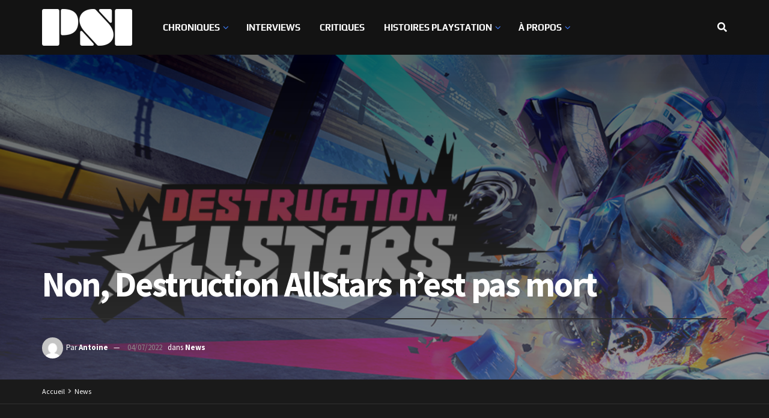

--- FILE ---
content_type: text/html; charset=UTF-8
request_url: https://playstationinside.fr/non-destruction-allstars-nest-pas-mort
body_size: 43979
content:
<!doctype html>
<!--[if lt IE 7]> <html class="no-js lt-ie9 lt-ie8 lt-ie7" lang="fr-FR"> <![endif]-->
<!--[if IE 7]>    <html class="no-js lt-ie9 lt-ie8" lang="fr-FR"> <![endif]-->
<!--[if IE 8]>    <html class="no-js lt-ie9" lang="fr-FR"> <![endif]-->
<!--[if IE 9]>    <html class="no-js lt-ie10" lang="fr-FR"> <![endif]-->
<!--[if gt IE 8]><!--> <html class="no-js" lang="fr-FR"> <!--<![endif]-->
<head>
    <meta http-equiv="Content-Type" content="text/html; charset=UTF-8" />
    <meta name='viewport' content='width=device-width, initial-scale=1, user-scalable=yes' />
    <link rel="profile" href="http://gmpg.org/xfn/11" />
    <link rel="pingback" href="https://playstationinside.fr/xmlrpc.php" />
    <meta name='robots' content='index, follow, max-image-preview:large, max-snippet:-1, max-video-preview:-1' />
<meta property="og:type" content="article">
<meta property="og:title" content="Non, Destruction AllStars n&amp;rsquo;est pas mort">
<meta property="og:site_name" content="PSI">
<meta property="og:description" content="Malgré un lancement raté en février 2021, Destruction AllStars continuera de s'améliorer et de s'enrichir dans les temps à venir.">
<meta property="og:url" content="https://playstationinside.fr/non-destruction-allstars-nest-pas-mort">
<meta property="og:locale" content="fr_FR">
<meta property="og:image" content="https://playstationinside.fr/wp-content/uploads/2022/07/header_destructionallstars_edit.jpg">
<meta property="og:image:height" content="1080">
<meta property="og:image:width" content="1920">
<meta property="article:published_time" content="2022-07-04T12:30:16+02:00">
<meta property="article:modified_time" content="2022-07-04T12:30:18+02:00">
<meta property="article:section" content="News">
<meta property="article:tag" content="Destruction AllStars">
<meta property="article:tag" content="PlayStation 5">
<meta property="article:tag" content="PS Plus">
<meta name="twitter:card" content="summary_large_image">
<meta name="twitter:title" content="Non, Destruction AllStars n&rsquo;est pas mort">
<meta name="twitter:description" content="Malgré un lancement raté en février 2021, Destruction AllStars continuera de s&#039;améliorer et de s&#039;enrichir dans les temps à venir.">
<meta name="twitter:url" content="https://playstationinside.fr/non-destruction-allstars-nest-pas-mort">
<meta name="twitter:site" content="">
<meta name="twitter:image" content="https://playstationinside.fr/wp-content/uploads/2022/07/header_destructionallstars_edit.jpg">
<meta name="twitter:image:width" content="1920">
<meta name="twitter:image:height" content="1080">
			<script type="text/javascript">
			  var jnews_ajax_url = '/?ajax-request=jnews'
			</script>
			<script type="text/javascript">;window.jnews=window.jnews||{},window.jnews.library=window.jnews.library||{},window.jnews.library=function(){"use strict";var e=this;e.win=window,e.doc=document,e.noop=function(){},e.globalBody=e.doc.getElementsByTagName("body")[0],e.globalBody=e.globalBody?e.globalBody:e.doc,e.win.jnewsDataStorage=e.win.jnewsDataStorage||{_storage:new WeakMap,put:function(e,t,n){this._storage.has(e)||this._storage.set(e,new Map),this._storage.get(e).set(t,n)},get:function(e,t){return this._storage.get(e).get(t)},has:function(e,t){return this._storage.has(e)&&this._storage.get(e).has(t)},remove:function(e,t){var n=this._storage.get(e).delete(t);return 0===!this._storage.get(e).size&&this._storage.delete(e),n}},e.windowWidth=function(){return e.win.innerWidth||e.docEl.clientWidth||e.globalBody.clientWidth},e.windowHeight=function(){return e.win.innerHeight||e.docEl.clientHeight||e.globalBody.clientHeight},e.requestAnimationFrame=e.win.requestAnimationFrame||e.win.webkitRequestAnimationFrame||e.win.mozRequestAnimationFrame||e.win.msRequestAnimationFrame||window.oRequestAnimationFrame||function(e){return setTimeout(e,1e3/60)},e.cancelAnimationFrame=e.win.cancelAnimationFrame||e.win.webkitCancelAnimationFrame||e.win.webkitCancelRequestAnimationFrame||e.win.mozCancelAnimationFrame||e.win.msCancelRequestAnimationFrame||e.win.oCancelRequestAnimationFrame||function(e){clearTimeout(e)},e.classListSupport="classList"in document.createElement("_"),e.hasClass=e.classListSupport?function(e,t){return e.classList.contains(t)}:function(e,t){return e.className.indexOf(t)>=0},e.addClass=e.classListSupport?function(t,n){e.hasClass(t,n)||t.classList.add(n)}:function(t,n){e.hasClass(t,n)||(t.className+=" "+n)},e.removeClass=e.classListSupport?function(t,n){e.hasClass(t,n)&&t.classList.remove(n)}:function(t,n){e.hasClass(t,n)&&(t.className=t.className.replace(n,""))},e.objKeys=function(e){var t=[];for(var n in e)Object.prototype.hasOwnProperty.call(e,n)&&t.push(n);return t},e.isObjectSame=function(e,t){var n=!0;return JSON.stringify(e)!==JSON.stringify(t)&&(n=!1),n},e.extend=function(){for(var e,t,n,o=arguments[0]||{},i=1,a=arguments.length;i<a;i++)if(null!==(e=arguments[i]))for(t in e)o!==(n=e[t])&&void 0!==n&&(o[t]=n);return o},e.dataStorage=e.win.jnewsDataStorage,e.isVisible=function(e){return 0!==e.offsetWidth&&0!==e.offsetHeight||e.getBoundingClientRect().length},e.getHeight=function(e){return e.offsetHeight||e.clientHeight||e.getBoundingClientRect().height},e.getWidth=function(e){return e.offsetWidth||e.clientWidth||e.getBoundingClientRect().width},e.supportsPassive=!1;try{var t=Object.defineProperty({},"passive",{get:function(){e.supportsPassive=!0}});"createEvent"in e.doc?e.win.addEventListener("test",null,t):"fireEvent"in e.doc&&e.win.attachEvent("test",null)}catch(e){}e.passiveOption=!!e.supportsPassive&&{passive:!0},e.setStorage=function(e,t){e="jnews-"+e;var n={expired:Math.floor(((new Date).getTime()+432e5)/1e3)};t=Object.assign(n,t);localStorage.setItem(e,JSON.stringify(t))},e.getStorage=function(e){e="jnews-"+e;var t=localStorage.getItem(e);return null!==t&&0<t.length?JSON.parse(localStorage.getItem(e)):{}},e.expiredStorage=function(){var t,n="jnews-";for(var o in localStorage)o.indexOf(n)>-1&&"undefined"!==(t=e.getStorage(o.replace(n,""))).expired&&t.expired<Math.floor((new Date).getTime()/1e3)&&localStorage.removeItem(o)},e.addEvents=function(t,n,o){for(var i in n){var a=["touchstart","touchmove"].indexOf(i)>=0&&!o&&e.passiveOption;"createEvent"in e.doc?t.addEventListener(i,n[i],a):"fireEvent"in e.doc&&t.attachEvent("on"+i,n[i])}},e.removeEvents=function(t,n){for(var o in n)"createEvent"in e.doc?t.removeEventListener(o,n[o]):"fireEvent"in e.doc&&t.detachEvent("on"+o,n[o])},e.triggerEvents=function(t,n,o){var i;o=o||{detail:null};return"createEvent"in e.doc?(!(i=e.doc.createEvent("CustomEvent")||new CustomEvent(n)).initCustomEvent||i.initCustomEvent(n,!0,!1,o),void t.dispatchEvent(i)):"fireEvent"in e.doc?((i=e.doc.createEventObject()).eventType=n,void t.fireEvent("on"+i.eventType,i)):void 0},e.getParents=function(t,n){void 0===n&&(n=e.doc);for(var o=[],i=t.parentNode,a=!1;!a;)if(i){var r=i;r.querySelectorAll(n).length?a=!0:(o.push(r),i=r.parentNode)}else o=[],a=!0;return o},e.forEach=function(e,t,n){for(var o=0,i=e.length;o<i;o++)t.call(n,e[o],o)},e.getText=function(e){return e.innerText||e.textContent},e.setText=function(e,t){var n="object"==typeof t?t.innerText||t.textContent:t;e.innerText&&(e.innerText=n),e.textContent&&(e.textContent=n)},e.httpBuildQuery=function(t){return e.objKeys(t).reduce(function t(n){var o=arguments.length>1&&void 0!==arguments[1]?arguments[1]:null;return function(i,a){var r=n[a];a=encodeURIComponent(a);var s=o?"".concat(o,"[").concat(a,"]"):a;return null==r||"function"==typeof r?(i.push("".concat(s,"=")),i):["number","boolean","string"].includes(typeof r)?(i.push("".concat(s,"=").concat(encodeURIComponent(r))),i):(i.push(e.objKeys(r).reduce(t(r,s),[]).join("&")),i)}}(t),[]).join("&")},e.get=function(t,n,o,i){return o="function"==typeof o?o:e.noop,e.ajax("GET",t,n,o,i)},e.post=function(t,n,o,i){return o="function"==typeof o?o:e.noop,e.ajax("POST",t,n,o,i)},e.ajax=function(t,n,o,i,a){var r=new XMLHttpRequest,s=n,c=e.httpBuildQuery(o);if(t=-1!=["GET","POST"].indexOf(t)?t:"GET",r.open(t,s+("GET"==t?"?"+c:""),!0),"POST"==t&&r.setRequestHeader("Content-type","application/x-www-form-urlencoded"),r.setRequestHeader("X-Requested-With","XMLHttpRequest"),r.onreadystatechange=function(){4===r.readyState&&200<=r.status&&300>r.status&&"function"==typeof i&&i.call(void 0,r.response)},void 0!==a&&!a){return{xhr:r,send:function(){r.send("POST"==t?c:null)}}}return r.send("POST"==t?c:null),{xhr:r}},e.scrollTo=function(t,n,o){function i(e,t,n){this.start=this.position(),this.change=e-this.start,this.currentTime=0,this.increment=20,this.duration=void 0===n?500:n,this.callback=t,this.finish=!1,this.animateScroll()}return Math.easeInOutQuad=function(e,t,n,o){return(e/=o/2)<1?n/2*e*e+t:-n/2*(--e*(e-2)-1)+t},i.prototype.stop=function(){this.finish=!0},i.prototype.move=function(t){e.doc.documentElement.scrollTop=t,e.globalBody.parentNode.scrollTop=t,e.globalBody.scrollTop=t},i.prototype.position=function(){return e.doc.documentElement.scrollTop||e.globalBody.parentNode.scrollTop||e.globalBody.scrollTop},i.prototype.animateScroll=function(){this.currentTime+=this.increment;var t=Math.easeInOutQuad(this.currentTime,this.start,this.change,this.duration);this.move(t),this.currentTime<this.duration&&!this.finish?e.requestAnimationFrame.call(e.win,this.animateScroll.bind(this)):this.callback&&"function"==typeof this.callback&&this.callback()},new i(t,n,o)},e.unwrap=function(t){var n,o=t;e.forEach(t,(function(e,t){n?n+=e:n=e})),o.replaceWith(n)},e.performance={start:function(e){performance.mark(e+"Start")},stop:function(e){performance.mark(e+"End"),performance.measure(e,e+"Start",e+"End")}},e.fps=function(){var t=0,n=0,o=0;!function(){var i=t=0,a=0,r=0,s=document.getElementById("fpsTable"),c=function(t){void 0===document.getElementsByTagName("body")[0]?e.requestAnimationFrame.call(e.win,(function(){c(t)})):document.getElementsByTagName("body")[0].appendChild(t)};null===s&&((s=document.createElement("div")).style.position="fixed",s.style.top="120px",s.style.left="10px",s.style.width="100px",s.style.height="20px",s.style.border="1px solid black",s.style.fontSize="11px",s.style.zIndex="100000",s.style.backgroundColor="white",s.id="fpsTable",c(s));var l=function(){o++,n=Date.now(),(a=(o/(r=(n-t)/1e3)).toPrecision(2))!=i&&(i=a,s.innerHTML=i+"fps"),1<r&&(t=n,o=0),e.requestAnimationFrame.call(e.win,l)};l()}()},e.instr=function(e,t){for(var n=0;n<t.length;n++)if(-1!==e.toLowerCase().indexOf(t[n].toLowerCase()))return!0},e.winLoad=function(t,n){function o(o){if("complete"===e.doc.readyState||"interactive"===e.doc.readyState)return!o||n?setTimeout(t,n||1):t(o),1}o()||e.addEvents(e.win,{load:o})},e.docReady=function(t,n){function o(o){if("complete"===e.doc.readyState||"interactive"===e.doc.readyState)return!o||n?setTimeout(t,n||1):t(o),1}o()||e.addEvents(e.doc,{DOMContentLoaded:o})},e.fireOnce=function(){e.docReady((function(){e.assets=e.assets||[],e.assets.length&&(e.boot(),e.load_assets())}),50)},e.boot=function(){e.length&&e.doc.querySelectorAll("style[media]").forEach((function(e){"not all"==e.getAttribute("media")&&e.removeAttribute("media")}))},e.create_js=function(t,n){var o=e.doc.createElement("script");switch(o.setAttribute("src",t),n){case"defer":o.setAttribute("defer",!0);break;case"async":o.setAttribute("async",!0);break;case"deferasync":o.setAttribute("defer",!0),o.setAttribute("async",!0)}e.globalBody.appendChild(o)},e.load_assets=function(){"object"==typeof e.assets&&e.forEach(e.assets.slice(0),(function(t,n){var o="";t.defer&&(o+="defer"),t.async&&(o+="async"),e.create_js(t.url,o);var i=e.assets.indexOf(t);i>-1&&e.assets.splice(i,1)})),e.assets=jnewsoption.au_scripts=window.jnewsads=[]},e.setCookie=function(e,t,n){var o="";if(n){var i=new Date;i.setTime(i.getTime()+24*n*60*60*1e3),o="; expires="+i.toUTCString()}document.cookie=e+"="+(t||"")+o+"; path=/"},e.getCookie=function(e){for(var t=e+"=",n=document.cookie.split(";"),o=0;o<n.length;o++){for(var i=n[o];" "==i.charAt(0);)i=i.substring(1,i.length);if(0==i.indexOf(t))return i.substring(t.length,i.length)}return null},e.eraseCookie=function(e){document.cookie=e+"=; Path=/; Expires=Thu, 01 Jan 1970 00:00:01 GMT;"},e.docReady((function(){e.globalBody=e.globalBody==e.doc?e.doc.getElementsByTagName("body")[0]:e.globalBody,e.globalBody=e.globalBody?e.globalBody:e.doc})),e.winLoad((function(){e.winLoad((function(){var t=!1;if(void 0!==window.jnewsadmin)if(void 0!==window.file_version_checker){var n=e.objKeys(window.file_version_checker);n.length?n.forEach((function(e){t||"10.0.4"===window.file_version_checker[e]||(t=!0)})):t=!0}else t=!0;t&&(window.jnewsHelper.getMessage(),window.jnewsHelper.getNotice())}),2500)}))},window.jnews.library=new window.jnews.library;</script>
	<!-- This site is optimized with the Yoast SEO plugin v22.6 - https://yoast.com/wordpress/plugins/seo/ -->
	<title>Non, Destruction AllStars n&#039;est pas mort - PSI</title>
	<meta name="description" content="Malgré un lancement raté en 2021, Destruction AllStars continue de s&#039;enrichir et de satisfaire une communauté bien présente !" />
	<link rel="canonical" href="https://playstationinside.fr/non-destruction-allstars-nest-pas-mort" />
	<meta property="og:locale" content="fr_FR" />
	<meta property="og:type" content="article" />
	<meta property="og:title" content="Non, Destruction AllStars n&#039;est pas mort - PSI" />
	<meta property="og:description" content="Malgré un lancement raté en 2021, Destruction AllStars continue de s&#039;enrichir et de satisfaire une communauté bien présente !" />
	<meta property="og:url" content="https://playstationinside.fr/non-destruction-allstars-nest-pas-mort" />
	<meta property="og:site_name" content="PSI" />
	<meta property="article:published_time" content="2022-07-04T10:30:16+00:00" />
	<meta property="article:modified_time" content="2022-07-04T10:30:18+00:00" />
	<meta property="og:image" content="https://playstationinside.fr/wp-content/uploads/2022/07/header_destructionallstars_edit.jpg" />
	<meta property="og:image:width" content="1920" />
	<meta property="og:image:height" content="1080" />
	<meta property="og:image:type" content="image/jpeg" />
	<meta name="author" content="Antoine" />
	<meta name="twitter:card" content="summary_large_image" />
	<meta name="twitter:creator" content="@PSInsideFr" />
	<meta name="twitter:site" content="@PSInsideFr" />
	<meta name="twitter:label1" content="Écrit par" />
	<meta name="twitter:data1" content="Antoine" />
	<meta name="twitter:label2" content="Durée de lecture estimée" />
	<meta name="twitter:data2" content="2 minutes" />
	<meta name="twitter:label3" content="Written by" />
	<meta name="twitter:data3" content="Antoine" />
	<script type="application/ld+json" class="yoast-schema-graph">{"@context":"https://schema.org","@graph":[{"@type":"Article","@id":"https://playstationinside.fr/non-destruction-allstars-nest-pas-mort#article","isPartOf":{"@id":"https://playstationinside.fr/non-destruction-allstars-nest-pas-mort"},"author":[{"@id":"https://playstationinside.fr/#/schema/person/8fcf59b499356e48a7a8de31efd25166"}],"headline":"Non, Destruction AllStars n&rsquo;est pas mort","datePublished":"2022-07-04T10:30:16+00:00","dateModified":"2022-07-04T10:30:18+00:00","mainEntityOfPage":{"@id":"https://playstationinside.fr/non-destruction-allstars-nest-pas-mort"},"wordCount":294,"commentCount":0,"publisher":{"@id":"https://playstationinside.fr/#organization"},"image":{"@id":"https://playstationinside.fr/non-destruction-allstars-nest-pas-mort#primaryimage"},"thumbnailUrl":"https://playstationinside.fr/wp-content/uploads/2022/07/header_destructionallstars_edit.jpg","keywords":["Destruction AllStars","PlayStation 5","PS Plus"],"articleSection":["News"],"inLanguage":"fr-FR","potentialAction":[{"@type":"CommentAction","name":"Comment","target":["https://playstationinside.fr/non-destruction-allstars-nest-pas-mort#respond"]}]},{"@type":"WebPage","@id":"https://playstationinside.fr/non-destruction-allstars-nest-pas-mort","url":"https://playstationinside.fr/non-destruction-allstars-nest-pas-mort","name":"Non, Destruction AllStars n'est pas mort - PSI","isPartOf":{"@id":"https://playstationinside.fr/#website"},"primaryImageOfPage":{"@id":"https://playstationinside.fr/non-destruction-allstars-nest-pas-mort#primaryimage"},"image":{"@id":"https://playstationinside.fr/non-destruction-allstars-nest-pas-mort#primaryimage"},"thumbnailUrl":"https://playstationinside.fr/wp-content/uploads/2022/07/header_destructionallstars_edit.jpg","datePublished":"2022-07-04T10:30:16+00:00","dateModified":"2022-07-04T10:30:18+00:00","description":"Malgré un lancement raté en 2021, Destruction AllStars continue de s'enrichir et de satisfaire une communauté bien présente !","breadcrumb":{"@id":"https://playstationinside.fr/non-destruction-allstars-nest-pas-mort#breadcrumb"},"inLanguage":"fr-FR","potentialAction":[{"@type":"ReadAction","target":["https://playstationinside.fr/non-destruction-allstars-nest-pas-mort"]}]},{"@type":"ImageObject","inLanguage":"fr-FR","@id":"https://playstationinside.fr/non-destruction-allstars-nest-pas-mort#primaryimage","url":"https://playstationinside.fr/wp-content/uploads/2022/07/header_destructionallstars_edit.jpg","contentUrl":"https://playstationinside.fr/wp-content/uploads/2022/07/header_destructionallstars_edit.jpg","width":1920,"height":1080,"caption":"Destruction AllStars bannière"},{"@type":"BreadcrumbList","@id":"https://playstationinside.fr/non-destruction-allstars-nest-pas-mort#breadcrumb","itemListElement":[{"@type":"ListItem","position":1,"name":"Accueil","item":"https://playstationinside.fr/"},{"@type":"ListItem","position":2,"name":"Non, Destruction AllStars n&rsquo;est pas mort"}]},{"@type":"WebSite","@id":"https://playstationinside.fr/#website","url":"https://playstationinside.fr/","name":"PlayStation Inside","description":"","publisher":{"@id":"https://playstationinside.fr/#organization"},"potentialAction":[{"@type":"SearchAction","target":{"@type":"EntryPoint","urlTemplate":"https://playstationinside.fr/?s={search_term_string}"},"query-input":"required name=search_term_string"}],"inLanguage":"fr-FR"},{"@type":"Organization","@id":"https://playstationinside.fr/#organization","name":"PlayStation Inside","url":"https://playstationinside.fr/","logo":{"@type":"ImageObject","inLanguage":"fr-FR","@id":"https://playstationinside.fr/#/schema/logo/image/","url":"https://playstationinside.fr/wp-content/uploads/2020/12/bon-logo-PSinside-vf.png","contentUrl":"https://playstationinside.fr/wp-content/uploads/2020/12/bon-logo-PSinside-vf.png","width":420,"height":240,"caption":"PlayStation Inside"},"image":{"@id":"https://playstationinside.fr/#/schema/logo/image/"},"sameAs":["https://x.com/PSInsideFr","https://www.instagram.com/playstation_inside_fr/?hl=fr","https://www.youtube.com/channel/UCalFG8diHeh5HjlRdnBfJPQ?view_as=subscriber"]},{"@type":"Person","@id":"https://playstationinside.fr/#/schema/person/8fcf59b499356e48a7a8de31efd25166","name":"Antoine","image":{"@type":"ImageObject","inLanguage":"fr-FR","@id":"https://playstationinside.fr/#/schema/person/image/36d2b002c00921d58df82d62f423faf6","url":"https://secure.gravatar.com/avatar/529e567a6d7e2a616bbae069da0e6332?s=96&d=mm&r=g","contentUrl":"https://secure.gravatar.com/avatar/529e567a6d7e2a616bbae069da0e6332?s=96&d=mm&r=g","caption":"Antoine"},"url":"https://playstationinside.fr/author/antoine-lefevre-mailprotonmail-com"}]}</script>
	<!-- / Yoast SEO plugin. -->


<link rel='dns-prefetch' href='//www.googletagmanager.com' />
<link rel='dns-prefetch' href='//stats.wp.com' />
<link rel='dns-prefetch' href='//fonts.googleapis.com' />
<link rel='preconnect' href='https://fonts.gstatic.com' />
<link rel="alternate" type="application/rss+xml" title="PSI &raquo; Flux" href="https://playstationinside.fr/feed" />
<link rel="alternate" type="application/rss+xml" title="PSI &raquo; Flux des commentaires" href="https://playstationinside.fr/comments/feed" />
<link rel="alternate" type="application/rss+xml" title="PSI &raquo; Non, Destruction AllStars n&rsquo;est pas mort Flux des commentaires" href="https://playstationinside.fr/non-destruction-allstars-nest-pas-mort/feed" />
<script type="text/javascript">
window._wpemojiSettings = {"baseUrl":"https:\/\/s.w.org\/images\/core\/emoji\/14.0.0\/72x72\/","ext":".png","svgUrl":"https:\/\/s.w.org\/images\/core\/emoji\/14.0.0\/svg\/","svgExt":".svg","source":{"concatemoji":"https:\/\/playstationinside.fr\/wp-includes\/js\/wp-emoji-release.min.js?ver=6.3"}};
/*! This file is auto-generated */
!function(i,n){var o,s,e;function c(e){try{var t={supportTests:e,timestamp:(new Date).valueOf()};sessionStorage.setItem(o,JSON.stringify(t))}catch(e){}}function p(e,t,n){e.clearRect(0,0,e.canvas.width,e.canvas.height),e.fillText(t,0,0);var t=new Uint32Array(e.getImageData(0,0,e.canvas.width,e.canvas.height).data),r=(e.clearRect(0,0,e.canvas.width,e.canvas.height),e.fillText(n,0,0),new Uint32Array(e.getImageData(0,0,e.canvas.width,e.canvas.height).data));return t.every(function(e,t){return e===r[t]})}function u(e,t,n){switch(t){case"flag":return n(e,"\ud83c\udff3\ufe0f\u200d\u26a7\ufe0f","\ud83c\udff3\ufe0f\u200b\u26a7\ufe0f")?!1:!n(e,"\ud83c\uddfa\ud83c\uddf3","\ud83c\uddfa\u200b\ud83c\uddf3")&&!n(e,"\ud83c\udff4\udb40\udc67\udb40\udc62\udb40\udc65\udb40\udc6e\udb40\udc67\udb40\udc7f","\ud83c\udff4\u200b\udb40\udc67\u200b\udb40\udc62\u200b\udb40\udc65\u200b\udb40\udc6e\u200b\udb40\udc67\u200b\udb40\udc7f");case"emoji":return!n(e,"\ud83e\udef1\ud83c\udffb\u200d\ud83e\udef2\ud83c\udfff","\ud83e\udef1\ud83c\udffb\u200b\ud83e\udef2\ud83c\udfff")}return!1}function f(e,t,n){var r="undefined"!=typeof WorkerGlobalScope&&self instanceof WorkerGlobalScope?new OffscreenCanvas(300,150):i.createElement("canvas"),a=r.getContext("2d",{willReadFrequently:!0}),o=(a.textBaseline="top",a.font="600 32px Arial",{});return e.forEach(function(e){o[e]=t(a,e,n)}),o}function t(e){var t=i.createElement("script");t.src=e,t.defer=!0,i.head.appendChild(t)}"undefined"!=typeof Promise&&(o="wpEmojiSettingsSupports",s=["flag","emoji"],n.supports={everything:!0,everythingExceptFlag:!0},e=new Promise(function(e){i.addEventListener("DOMContentLoaded",e,{once:!0})}),new Promise(function(t){var n=function(){try{var e=JSON.parse(sessionStorage.getItem(o));if("object"==typeof e&&"number"==typeof e.timestamp&&(new Date).valueOf()<e.timestamp+604800&&"object"==typeof e.supportTests)return e.supportTests}catch(e){}return null}();if(!n){if("undefined"!=typeof Worker&&"undefined"!=typeof OffscreenCanvas&&"undefined"!=typeof URL&&URL.createObjectURL&&"undefined"!=typeof Blob)try{var e="postMessage("+f.toString()+"("+[JSON.stringify(s),u.toString(),p.toString()].join(",")+"));",r=new Blob([e],{type:"text/javascript"}),a=new Worker(URL.createObjectURL(r),{name:"wpTestEmojiSupports"});return void(a.onmessage=function(e){c(n=e.data),a.terminate(),t(n)})}catch(e){}c(n=f(s,u,p))}t(n)}).then(function(e){for(var t in e)n.supports[t]=e[t],n.supports.everything=n.supports.everything&&n.supports[t],"flag"!==t&&(n.supports.everythingExceptFlag=n.supports.everythingExceptFlag&&n.supports[t]);n.supports.everythingExceptFlag=n.supports.everythingExceptFlag&&!n.supports.flag,n.DOMReady=!1,n.readyCallback=function(){n.DOMReady=!0}}).then(function(){return e}).then(function(){var e;n.supports.everything||(n.readyCallback(),(e=n.source||{}).concatemoji?t(e.concatemoji):e.wpemoji&&e.twemoji&&(t(e.twemoji),t(e.wpemoji)))}))}((window,document),window._wpemojiSettings);
</script>
<style type="text/css">
img.wp-smiley,
img.emoji {
	display: inline !important;
	border: none !important;
	box-shadow: none !important;
	height: 1em !important;
	width: 1em !important;
	margin: 0 0.07em !important;
	vertical-align: -0.1em !important;
	background: none !important;
	padding: 0 !important;
}
</style>
	<link rel='stylesheet' id='wp-block-library-css' href='https://playstationinside.fr/wp-includes/css/dist/block-library/style.min.css?ver=6.3' type='text/css' media='all' />
<style id='wp-block-library-inline-css' type='text/css'>
.has-text-align-justify{text-align:justify;}
</style>
<style id='co-authors-plus-coauthors-style-inline-css' type='text/css'>
.wp-block-co-authors-plus-coauthors.is-layout-flow [class*=wp-block-co-authors-plus]{display:inline}

</style>
<style id='co-authors-plus-avatar-style-inline-css' type='text/css'>
.wp-block-co-authors-plus-avatar :where(img){height:auto;max-width:100%;vertical-align:bottom}.wp-block-co-authors-plus-coauthors.is-layout-flow .wp-block-co-authors-plus-avatar :where(img){vertical-align:middle}.wp-block-co-authors-plus-avatar:is(.alignleft,.alignright){display:table}.wp-block-co-authors-plus-avatar.aligncenter{display:table;margin-inline:auto}

</style>
<style id='co-authors-plus-image-style-inline-css' type='text/css'>
.wp-block-co-authors-plus-image{margin-bottom:0}.wp-block-co-authors-plus-image :where(img){height:auto;max-width:100%;vertical-align:bottom}.wp-block-co-authors-plus-coauthors.is-layout-flow .wp-block-co-authors-plus-image :where(img){vertical-align:middle}.wp-block-co-authors-plus-image:is(.alignfull,.alignwide) :where(img){width:100%}.wp-block-co-authors-plus-image:is(.alignleft,.alignright){display:table}.wp-block-co-authors-plus-image.aligncenter{display:table;margin-inline:auto}

</style>
<link rel='stylesheet' id='mediaelement-css' href='https://playstationinside.fr/wp-includes/js/mediaelement/mediaelementplayer-legacy.min.css?ver=4.2.17' type='text/css' media='all' />
<link rel='stylesheet' id='wp-mediaelement-css' href='https://playstationinside.fr/wp-includes/js/mediaelement/wp-mediaelement.min.css?ver=6.3' type='text/css' media='all' />
<style id='jetpack-sharing-buttons-style-inline-css' type='text/css'>
.jetpack-sharing-buttons__services-list{display:flex;flex-direction:row;flex-wrap:wrap;gap:0;list-style-type:none;margin:5px;padding:0}.jetpack-sharing-buttons__services-list.has-small-icon-size{font-size:12px}.jetpack-sharing-buttons__services-list.has-normal-icon-size{font-size:16px}.jetpack-sharing-buttons__services-list.has-large-icon-size{font-size:24px}.jetpack-sharing-buttons__services-list.has-huge-icon-size{font-size:36px}@media print{.jetpack-sharing-buttons__services-list{display:none!important}}.editor-styles-wrapper .wp-block-jetpack-sharing-buttons{gap:0;padding-inline-start:0}ul.jetpack-sharing-buttons__services-list.has-background{padding:1.25em 2.375em}
</style>
<style id='classic-theme-styles-inline-css' type='text/css'>
/*! This file is auto-generated */
.wp-block-button__link{color:#fff;background-color:#32373c;border-radius:9999px;box-shadow:none;text-decoration:none;padding:calc(.667em + 2px) calc(1.333em + 2px);font-size:1.125em}.wp-block-file__button{background:#32373c;color:#fff;text-decoration:none}
</style>
<style id='global-styles-inline-css' type='text/css'>
body{--wp--preset--color--black: #000000;--wp--preset--color--cyan-bluish-gray: #abb8c3;--wp--preset--color--white: #ffffff;--wp--preset--color--pale-pink: #f78da7;--wp--preset--color--vivid-red: #cf2e2e;--wp--preset--color--luminous-vivid-orange: #ff6900;--wp--preset--color--luminous-vivid-amber: #fcb900;--wp--preset--color--light-green-cyan: #7bdcb5;--wp--preset--color--vivid-green-cyan: #00d084;--wp--preset--color--pale-cyan-blue: #8ed1fc;--wp--preset--color--vivid-cyan-blue: #0693e3;--wp--preset--color--vivid-purple: #9b51e0;--wp--preset--gradient--vivid-cyan-blue-to-vivid-purple: linear-gradient(135deg,rgba(6,147,227,1) 0%,rgb(155,81,224) 100%);--wp--preset--gradient--light-green-cyan-to-vivid-green-cyan: linear-gradient(135deg,rgb(122,220,180) 0%,rgb(0,208,130) 100%);--wp--preset--gradient--luminous-vivid-amber-to-luminous-vivid-orange: linear-gradient(135deg,rgba(252,185,0,1) 0%,rgba(255,105,0,1) 100%);--wp--preset--gradient--luminous-vivid-orange-to-vivid-red: linear-gradient(135deg,rgba(255,105,0,1) 0%,rgb(207,46,46) 100%);--wp--preset--gradient--very-light-gray-to-cyan-bluish-gray: linear-gradient(135deg,rgb(238,238,238) 0%,rgb(169,184,195) 100%);--wp--preset--gradient--cool-to-warm-spectrum: linear-gradient(135deg,rgb(74,234,220) 0%,rgb(151,120,209) 20%,rgb(207,42,186) 40%,rgb(238,44,130) 60%,rgb(251,105,98) 80%,rgb(254,248,76) 100%);--wp--preset--gradient--blush-light-purple: linear-gradient(135deg,rgb(255,206,236) 0%,rgb(152,150,240) 100%);--wp--preset--gradient--blush-bordeaux: linear-gradient(135deg,rgb(254,205,165) 0%,rgb(254,45,45) 50%,rgb(107,0,62) 100%);--wp--preset--gradient--luminous-dusk: linear-gradient(135deg,rgb(255,203,112) 0%,rgb(199,81,192) 50%,rgb(65,88,208) 100%);--wp--preset--gradient--pale-ocean: linear-gradient(135deg,rgb(255,245,203) 0%,rgb(182,227,212) 50%,rgb(51,167,181) 100%);--wp--preset--gradient--electric-grass: linear-gradient(135deg,rgb(202,248,128) 0%,rgb(113,206,126) 100%);--wp--preset--gradient--midnight: linear-gradient(135deg,rgb(2,3,129) 0%,rgb(40,116,252) 100%);--wp--preset--font-size--small: 13px;--wp--preset--font-size--medium: 20px;--wp--preset--font-size--large: 36px;--wp--preset--font-size--x-large: 42px;--wp--preset--font-family--play: Play;--wp--preset--spacing--20: 0.44rem;--wp--preset--spacing--30: 0.67rem;--wp--preset--spacing--40: 1rem;--wp--preset--spacing--50: 1.5rem;--wp--preset--spacing--60: 2.25rem;--wp--preset--spacing--70: 3.38rem;--wp--preset--spacing--80: 5.06rem;--wp--preset--shadow--natural: 6px 6px 9px rgba(0, 0, 0, 0.2);--wp--preset--shadow--deep: 12px 12px 50px rgba(0, 0, 0, 0.4);--wp--preset--shadow--sharp: 6px 6px 0px rgba(0, 0, 0, 0.2);--wp--preset--shadow--outlined: 6px 6px 0px -3px rgba(255, 255, 255, 1), 6px 6px rgba(0, 0, 0, 1);--wp--preset--shadow--crisp: 6px 6px 0px rgba(0, 0, 0, 1);}:where(.is-layout-flex){gap: 0.5em;}:where(.is-layout-grid){gap: 0.5em;}body .is-layout-flow > .alignleft{float: left;margin-inline-start: 0;margin-inline-end: 2em;}body .is-layout-flow > .alignright{float: right;margin-inline-start: 2em;margin-inline-end: 0;}body .is-layout-flow > .aligncenter{margin-left: auto !important;margin-right: auto !important;}body .is-layout-constrained > .alignleft{float: left;margin-inline-start: 0;margin-inline-end: 2em;}body .is-layout-constrained > .alignright{float: right;margin-inline-start: 2em;margin-inline-end: 0;}body .is-layout-constrained > .aligncenter{margin-left: auto !important;margin-right: auto !important;}body .is-layout-constrained > :where(:not(.alignleft):not(.alignright):not(.alignfull)){max-width: var(--wp--style--global--content-size);margin-left: auto !important;margin-right: auto !important;}body .is-layout-constrained > .alignwide{max-width: var(--wp--style--global--wide-size);}body .is-layout-flex{display: flex;}body .is-layout-flex{flex-wrap: wrap;align-items: center;}body .is-layout-flex > *{margin: 0;}body .is-layout-grid{display: grid;}body .is-layout-grid > *{margin: 0;}:where(.wp-block-columns.is-layout-flex){gap: 2em;}:where(.wp-block-columns.is-layout-grid){gap: 2em;}:where(.wp-block-post-template.is-layout-flex){gap: 1.25em;}:where(.wp-block-post-template.is-layout-grid){gap: 1.25em;}.has-black-color{color: var(--wp--preset--color--black) !important;}.has-cyan-bluish-gray-color{color: var(--wp--preset--color--cyan-bluish-gray) !important;}.has-white-color{color: var(--wp--preset--color--white) !important;}.has-pale-pink-color{color: var(--wp--preset--color--pale-pink) !important;}.has-vivid-red-color{color: var(--wp--preset--color--vivid-red) !important;}.has-luminous-vivid-orange-color{color: var(--wp--preset--color--luminous-vivid-orange) !important;}.has-luminous-vivid-amber-color{color: var(--wp--preset--color--luminous-vivid-amber) !important;}.has-light-green-cyan-color{color: var(--wp--preset--color--light-green-cyan) !important;}.has-vivid-green-cyan-color{color: var(--wp--preset--color--vivid-green-cyan) !important;}.has-pale-cyan-blue-color{color: var(--wp--preset--color--pale-cyan-blue) !important;}.has-vivid-cyan-blue-color{color: var(--wp--preset--color--vivid-cyan-blue) !important;}.has-vivid-purple-color{color: var(--wp--preset--color--vivid-purple) !important;}.has-black-background-color{background-color: var(--wp--preset--color--black) !important;}.has-cyan-bluish-gray-background-color{background-color: var(--wp--preset--color--cyan-bluish-gray) !important;}.has-white-background-color{background-color: var(--wp--preset--color--white) !important;}.has-pale-pink-background-color{background-color: var(--wp--preset--color--pale-pink) !important;}.has-vivid-red-background-color{background-color: var(--wp--preset--color--vivid-red) !important;}.has-luminous-vivid-orange-background-color{background-color: var(--wp--preset--color--luminous-vivid-orange) !important;}.has-luminous-vivid-amber-background-color{background-color: var(--wp--preset--color--luminous-vivid-amber) !important;}.has-light-green-cyan-background-color{background-color: var(--wp--preset--color--light-green-cyan) !important;}.has-vivid-green-cyan-background-color{background-color: var(--wp--preset--color--vivid-green-cyan) !important;}.has-pale-cyan-blue-background-color{background-color: var(--wp--preset--color--pale-cyan-blue) !important;}.has-vivid-cyan-blue-background-color{background-color: var(--wp--preset--color--vivid-cyan-blue) !important;}.has-vivid-purple-background-color{background-color: var(--wp--preset--color--vivid-purple) !important;}.has-black-border-color{border-color: var(--wp--preset--color--black) !important;}.has-cyan-bluish-gray-border-color{border-color: var(--wp--preset--color--cyan-bluish-gray) !important;}.has-white-border-color{border-color: var(--wp--preset--color--white) !important;}.has-pale-pink-border-color{border-color: var(--wp--preset--color--pale-pink) !important;}.has-vivid-red-border-color{border-color: var(--wp--preset--color--vivid-red) !important;}.has-luminous-vivid-orange-border-color{border-color: var(--wp--preset--color--luminous-vivid-orange) !important;}.has-luminous-vivid-amber-border-color{border-color: var(--wp--preset--color--luminous-vivid-amber) !important;}.has-light-green-cyan-border-color{border-color: var(--wp--preset--color--light-green-cyan) !important;}.has-vivid-green-cyan-border-color{border-color: var(--wp--preset--color--vivid-green-cyan) !important;}.has-pale-cyan-blue-border-color{border-color: var(--wp--preset--color--pale-cyan-blue) !important;}.has-vivid-cyan-blue-border-color{border-color: var(--wp--preset--color--vivid-cyan-blue) !important;}.has-vivid-purple-border-color{border-color: var(--wp--preset--color--vivid-purple) !important;}.has-vivid-cyan-blue-to-vivid-purple-gradient-background{background: var(--wp--preset--gradient--vivid-cyan-blue-to-vivid-purple) !important;}.has-light-green-cyan-to-vivid-green-cyan-gradient-background{background: var(--wp--preset--gradient--light-green-cyan-to-vivid-green-cyan) !important;}.has-luminous-vivid-amber-to-luminous-vivid-orange-gradient-background{background: var(--wp--preset--gradient--luminous-vivid-amber-to-luminous-vivid-orange) !important;}.has-luminous-vivid-orange-to-vivid-red-gradient-background{background: var(--wp--preset--gradient--luminous-vivid-orange-to-vivid-red) !important;}.has-very-light-gray-to-cyan-bluish-gray-gradient-background{background: var(--wp--preset--gradient--very-light-gray-to-cyan-bluish-gray) !important;}.has-cool-to-warm-spectrum-gradient-background{background: var(--wp--preset--gradient--cool-to-warm-spectrum) !important;}.has-blush-light-purple-gradient-background{background: var(--wp--preset--gradient--blush-light-purple) !important;}.has-blush-bordeaux-gradient-background{background: var(--wp--preset--gradient--blush-bordeaux) !important;}.has-luminous-dusk-gradient-background{background: var(--wp--preset--gradient--luminous-dusk) !important;}.has-pale-ocean-gradient-background{background: var(--wp--preset--gradient--pale-ocean) !important;}.has-electric-grass-gradient-background{background: var(--wp--preset--gradient--electric-grass) !important;}.has-midnight-gradient-background{background: var(--wp--preset--gradient--midnight) !important;}.has-small-font-size{font-size: var(--wp--preset--font-size--small) !important;}.has-medium-font-size{font-size: var(--wp--preset--font-size--medium) !important;}.has-large-font-size{font-size: var(--wp--preset--font-size--large) !important;}.has-x-large-font-size{font-size: var(--wp--preset--font-size--x-large) !important;}.has-play-font-family{font-family: var(--wp--preset--font-family--play) !important;}
.wp-block-navigation a:where(:not(.wp-element-button)){color: inherit;}
:where(.wp-block-post-template.is-layout-flex){gap: 1.25em;}:where(.wp-block-post-template.is-layout-grid){gap: 1.25em;}
:where(.wp-block-columns.is-layout-flex){gap: 2em;}:where(.wp-block-columns.is-layout-grid){gap: 2em;}
.wp-block-pullquote{font-size: 1.5em;line-height: 1.6;}
</style>
<link rel='stylesheet' id='elementor-frontend-css' href='https://playstationinside.fr/wp-content/plugins/elementor/assets/css/frontend.min.css?ver=3.27.7' type='text/css' media='all' />
<link rel='stylesheet' id='dflip-style-css' href='https://playstationinside.fr/wp-content/plugins/3d-flipbook-dflip-lite/assets/css/dflip.min.css?ver=2.4.20' type='text/css' media='all' />
<link rel='stylesheet' id='jeg_customizer_font-css' href='//fonts.googleapis.com/css?family=Source+Sans+Pro%3Aregular%2C600%2C700&#038;display=swap&#038;ver=1.3.0' type='text/css' media='all' />
<link rel='stylesheet' id='font-awesome-css' href='https://playstationinside.fr/wp-content/plugins/elementor/assets/lib/font-awesome/css/font-awesome.min.css?ver=4.7.0' type='text/css' media='all' />
<link rel='stylesheet' id='jnews-frontend-css' href='https://playstationinside.fr/wp-content/themes/jnews/assets/dist/frontend.min.css?ver=12.0.3' type='text/css' media='all' />
<link rel='stylesheet' id='jnews-elementor-css' href='https://playstationinside.fr/wp-content/themes/jnews/assets/css/elementor-frontend.css?ver=12.0.3' type='text/css' media='all' />
<link rel='stylesheet' id='jnews-style-css' href='https://playstationinside.fr/wp-content/themes/jnews/style.css?ver=12.0.3' type='text/css' media='all' />
<link rel='stylesheet' id='jnews-darkmode-css' href='https://playstationinside.fr/wp-content/themes/jnews/assets/css/darkmode.css?ver=12.0.3' type='text/css' media='all' />
<link rel='stylesheet' id='jnews-scheme-css' href='https://playstationinside.fr/wp-content/themes/jnews/data/import/game/scheme.css?ver=12.0.3' type='text/css' media='all' />
<link rel='stylesheet' id='__EPYT__style-css' href='https://playstationinside.fr/wp-content/plugins/youtube-embed-plus/styles/ytprefs.min.css?ver=14.2.4' type='text/css' media='all' />
<style id='__EPYT__style-inline-css' type='text/css'>

                .epyt-gallery-thumb {
                        width: 33.333%;
                }
                
                         @media (min-width:0px) and (max-width: 767px) {
                            .epyt-gallery-rowbreak {
                                display: none;
                            }
                            .epyt-gallery-allthumbs[class*="epyt-cols"] .epyt-gallery-thumb {
                                width: 100% !important;
                            }
                          }
</style>
<link rel='stylesheet' id='jnews-social-login-style-css' href='https://playstationinside.fr/wp-content/plugins/jnews-social-login/assets/css/plugin.css?ver=11.0.4' type='text/css' media='all' />
<link rel='stylesheet' id='jnews-select-share-css' href='https://playstationinside.fr/wp-content/plugins/jnews-social-share/assets/css/plugin.css' type='text/css' media='all' />
<script type='text/javascript' src='https://playstationinside.fr/wp-includes/js/jquery/jquery.min.js?ver=3.7.0' id='jquery-core-js'></script>
<script type='text/javascript' src='https://playstationinside.fr/wp-includes/js/jquery/jquery-migrate.min.js?ver=3.4.1' id='jquery-migrate-js'></script>
<script type='text/javascript' id='3d-flip-book-client-locale-loader-js-extra'>
/* <![CDATA[ */
var FB3D_CLIENT_LOCALE = {"ajaxurl":"https:\/\/playstationinside.fr\/wp-admin\/admin-ajax.php","dictionary":{"Table of contents":"Table of contents","Close":"Close","Bookmarks":"Bookmarks","Thumbnails":"Thumbnails","Search":"Search","Share":"Share","Facebook":"Facebook","Twitter":"Twitter","Email":"Email","Play":"Play","Previous page":"Previous page","Next page":"Next page","Zoom in":"Zoom in","Zoom out":"Zoom out","Fit view":"Fit view","Auto play":"Auto play","Full screen":"Full screen","More":"More","Smart pan":"Smart pan","Single page":"Single page","Sounds":"Sounds","Stats":"Stats","Print":"Print","Download":"Download","Goto first page":"Goto first page","Goto last page":"Goto last page"},"images":"https:\/\/playstationinside.fr\/wp-content\/plugins\/interactive-3d-flipbook-powered-physics-engine\/assets\/images\/","jsData":{"urls":[],"posts":{"ids_mis":[],"ids":[]},"pages":[],"firstPages":[],"bookCtrlProps":[],"bookTemplates":[]},"key":"3d-flip-book","pdfJS":{"pdfJsLib":"https:\/\/playstationinside.fr\/wp-content\/plugins\/interactive-3d-flipbook-powered-physics-engine\/assets\/js\/pdf.min.js?ver=4.3.136","pdfJsWorker":"https:\/\/playstationinside.fr\/wp-content\/plugins\/interactive-3d-flipbook-powered-physics-engine\/assets\/js\/pdf.worker.js?ver=4.3.136","stablePdfJsLib":"https:\/\/playstationinside.fr\/wp-content\/plugins\/interactive-3d-flipbook-powered-physics-engine\/assets\/js\/stable\/pdf.min.js?ver=2.5.207","stablePdfJsWorker":"https:\/\/playstationinside.fr\/wp-content\/plugins\/interactive-3d-flipbook-powered-physics-engine\/assets\/js\/stable\/pdf.worker.js?ver=2.5.207","pdfJsCMapUrl":"https:\/\/playstationinside.fr\/wp-content\/plugins\/interactive-3d-flipbook-powered-physics-engine\/assets\/cmaps\/"},"cacheurl":"https:\/\/playstationinside.fr\/wp-content\/uploads\/3d-flip-book\/cache\/","pluginsurl":"https:\/\/playstationinside.fr\/wp-content\/plugins\/","pluginurl":"https:\/\/playstationinside.fr\/wp-content\/plugins\/interactive-3d-flipbook-powered-physics-engine\/","thumbnailSize":{"width":"150","height":"150"},"version":"1.16.17"};
/* ]]> */
</script>
<script type='text/javascript' src='https://playstationinside.fr/wp-content/plugins/interactive-3d-flipbook-powered-physics-engine/assets/js/client-locale-loader.js?ver=1.16.17' id='3d-flip-book-client-locale-loader-js' async data-wp-strategy='async'></script>

<!-- Extrait de code de la balise Google (gtag.js) ajouté par Site Kit -->
<!-- Extrait Google Analytics ajouté par Site Kit -->
<script type='text/javascript' src='https://www.googletagmanager.com/gtag/js?id=GT-NGKRJBQJ' id='google_gtagjs-js' async></script>
<script id="google_gtagjs-js-after" type="text/javascript">
window.dataLayer = window.dataLayer || [];function gtag(){dataLayer.push(arguments);}
gtag("set","linker",{"domains":["playstationinside.fr"]});
gtag("js", new Date());
gtag("set", "developer_id.dZTNiMT", true);
gtag("config", "GT-NGKRJBQJ");
 window._googlesitekit = window._googlesitekit || {}; window._googlesitekit.throttledEvents = []; window._googlesitekit.gtagEvent = (name, data) => { var key = JSON.stringify( { name, data } ); if ( !! window._googlesitekit.throttledEvents[ key ] ) { return; } window._googlesitekit.throttledEvents[ key ] = true; setTimeout( () => { delete window._googlesitekit.throttledEvents[ key ]; }, 5 ); gtag( "event", name, { ...data, event_source: "site-kit" } ); };
</script>
<script type='text/javascript' id='__ytprefs__-js-extra'>
/* <![CDATA[ */
var _EPYT_ = {"ajaxurl":"https:\/\/playstationinside.fr\/wp-admin\/admin-ajax.php","security":"5c3bad4f72","gallery_scrolloffset":"20","eppathtoscripts":"https:\/\/playstationinside.fr\/wp-content\/plugins\/youtube-embed-plus\/scripts\/","eppath":"https:\/\/playstationinside.fr\/wp-content\/plugins\/youtube-embed-plus\/","epresponsiveselector":"[\"iframe.__youtube_prefs__\"]","epdovol":"1","version":"14.2.4","evselector":"iframe.__youtube_prefs__[src], iframe[src*=\"youtube.com\/embed\/\"], iframe[src*=\"youtube-nocookie.com\/embed\/\"]","ajax_compat":"","maxres_facade":"eager","ytapi_load":"light","pause_others":"","stopMobileBuffer":"1","facade_mode":"","not_live_on_channel":""};
/* ]]> */
</script>
<script type='text/javascript' src='https://playstationinside.fr/wp-content/plugins/youtube-embed-plus/scripts/ytprefs.min.js?ver=14.2.4' id='__ytprefs__-js'></script>
<link rel="https://api.w.org/" href="https://playstationinside.fr/wp-json/" /><link rel="alternate" type="application/json" href="https://playstationinside.fr/wp-json/wp/v2/posts/25712" /><link rel="EditURI" type="application/rsd+xml" title="RSD" href="https://playstationinside.fr/xmlrpc.php?rsd" />
<meta name="generator" content="WordPress 6.3" />
<link rel='shortlink' href='https://playstationinside.fr/?p=25712' />
<link rel="alternate" type="application/json+oembed" href="https://playstationinside.fr/wp-json/oembed/1.0/embed?url=https%3A%2F%2Fplaystationinside.fr%2Fnon-destruction-allstars-nest-pas-mort" />
<link rel="alternate" type="text/xml+oembed" href="https://playstationinside.fr/wp-json/oembed/1.0/embed?url=https%3A%2F%2Fplaystationinside.fr%2Fnon-destruction-allstars-nest-pas-mort&#038;format=xml" />
<meta name="generator" content="Site Kit by Google 1.170.0" />	<style>img#wpstats{display:none}</style>
		
        <script type="text/javascript">
            var jQueryMigrateHelperHasSentDowngrade = false;

			window.onerror = function( msg, url, line, col, error ) {
				// Break out early, do not processing if a downgrade reqeust was already sent.
				if ( jQueryMigrateHelperHasSentDowngrade ) {
					return true;
                }

				var xhr = new XMLHttpRequest();
				var nonce = 'dade738c38';
				var jQueryFunctions = [
					'andSelf',
					'browser',
					'live',
					'boxModel',
					'support.boxModel',
					'size',
					'swap',
					'clean',
					'sub',
                ];
				var match_pattern = /\)\.(.+?) is not a function/;
                var erroredFunction = msg.match( match_pattern );

                // If there was no matching functions, do not try to downgrade.
                if ( null === erroredFunction || typeof erroredFunction !== 'object' || typeof erroredFunction[1] === "undefined" || -1 === jQueryFunctions.indexOf( erroredFunction[1] ) ) {
                    return true;
                }

                // Set that we've now attempted a downgrade request.
                jQueryMigrateHelperHasSentDowngrade = true;

				xhr.open( 'POST', 'https://playstationinside.fr/wp-admin/admin-ajax.php' );
				xhr.setRequestHeader( 'Content-Type', 'application/x-www-form-urlencoded' );
				xhr.onload = function () {
					var response,
                        reload = false;

					if ( 200 === xhr.status ) {
                        try {
                        	response = JSON.parse( xhr.response );

                        	reload = response.data.reload;
                        } catch ( e ) {
                        	reload = false;
                        }
                    }

					// Automatically reload the page if a deprecation caused an automatic downgrade, ensure visitors get the best possible experience.
					if ( reload ) {
						location.reload();
                    }
				};

				xhr.send( encodeURI( 'action=jquery-migrate-downgrade-version&_wpnonce=' + nonce ) );

				// Suppress error alerts in older browsers
				return true;
			}
        </script>

		<meta name="generator" content="Elementor 3.27.7; features: additional_custom_breakpoints; settings: css_print_method-external, google_font-enabled, font_display-auto">
			<style>
				.e-con.e-parent:nth-of-type(n+4):not(.e-lazyloaded):not(.e-no-lazyload),
				.e-con.e-parent:nth-of-type(n+4):not(.e-lazyloaded):not(.e-no-lazyload) * {
					background-image: none !important;
				}
				@media screen and (max-height: 1024px) {
					.e-con.e-parent:nth-of-type(n+3):not(.e-lazyloaded):not(.e-no-lazyload),
					.e-con.e-parent:nth-of-type(n+3):not(.e-lazyloaded):not(.e-no-lazyload) * {
						background-image: none !important;
					}
				}
				@media screen and (max-height: 640px) {
					.e-con.e-parent:nth-of-type(n+2):not(.e-lazyloaded):not(.e-no-lazyload),
					.e-con.e-parent:nth-of-type(n+2):not(.e-lazyloaded):not(.e-no-lazyload) * {
						background-image: none !important;
					}
				}
			</style>
			<script type='application/ld+json'>{"@context":"http:\/\/schema.org","@type":"Organization","@id":"https:\/\/playstationinside.fr\/#organization","url":"https:\/\/playstationinside.fr\/","name":"","logo":{"@type":"ImageObject","url":""},"sameAs":["https:\/\/www.instagram.com\/playstation_inside_fr\/?hl=fr","https:\/\/twitter.com\/PSInsideFr","https:\/\/www.youtube.com\/channel\/UCalFG8diHeh5HjlRdnBfJPQ?view_as=subscriber","https:\/\/discord.gg\/tUtZe3Jk5s","https:\/\/linktr.ee\/playstation_inside_fr"]}</script>
<script type='application/ld+json'>{"@context":"http:\/\/schema.org","@type":"WebSite","@id":"https:\/\/playstationinside.fr\/#website","url":"https:\/\/playstationinside.fr\/","name":"","potentialAction":{"@type":"SearchAction","target":"https:\/\/playstationinside.fr\/?s={search_term_string}","query-input":"required name=search_term_string"}}</script>
<link rel="icon" href="https://playstationinside.fr/wp-content/uploads/2020/12/cropped-icone_manette-site-32x32.png" sizes="32x32" />
<link rel="icon" href="https://playstationinside.fr/wp-content/uploads/2020/12/cropped-icone_manette-site-192x192.png" sizes="192x192" />
<link rel="apple-touch-icon" href="https://playstationinside.fr/wp-content/uploads/2020/12/cropped-icone_manette-site-180x180.png" />
<meta name="msapplication-TileImage" content="https://playstationinside.fr/wp-content/uploads/2020/12/cropped-icone_manette-site-270x270.png" />
<style id="jeg_dynamic_css" type="text/css" data-type="jeg_custom-css">.jeg_container, .jeg_content, .jeg_boxed .jeg_main .jeg_container, .jeg_autoload_separator { background-color : #ffffffff; } body { --j-body-color : #53585c; --j-accent-color : #0b50e5; --j-alt-color : #047ced; --j-heading-color : #29292f; } body,.jeg_newsfeed_list .tns-outer .tns-controls button,.jeg_filter_button,.owl-carousel .owl-nav div,.jeg_readmore,.jeg_hero_style_7 .jeg_post_meta a,.widget_calendar thead th,.widget_calendar tfoot a,.jeg_socialcounter a,.entry-header .jeg_meta_like a,.entry-header .jeg_meta_comment a,.entry-header .jeg_meta_donation a,.entry-header .jeg_meta_bookmark a,.entry-content tbody tr:hover,.entry-content th,.jeg_splitpost_nav li:hover a,#breadcrumbs a,.jeg_author_socials a:hover,.jeg_footer_content a,.jeg_footer_bottom a,.jeg_cartcontent,.woocommerce .woocommerce-breadcrumb a { color : #53585c; } a, .jeg_menu_style_5>li>a:hover, .jeg_menu_style_5>li.sfHover>a, .jeg_menu_style_5>li.current-menu-item>a, .jeg_menu_style_5>li.current-menu-ancestor>a, .jeg_navbar .jeg_menu:not(.jeg_main_menu)>li>a:hover, .jeg_midbar .jeg_menu:not(.jeg_main_menu)>li>a:hover, .jeg_side_tabs li.active, .jeg_block_heading_5 strong, .jeg_block_heading_6 strong, .jeg_block_heading_7 strong, .jeg_block_heading_8 strong, .jeg_subcat_list li a:hover, .jeg_subcat_list li button:hover, .jeg_pl_lg_7 .jeg_thumb .jeg_post_category a, .jeg_pl_xs_2:before, .jeg_pl_xs_4 .jeg_postblock_content:before, .jeg_postblock .jeg_post_title a:hover, .jeg_hero_style_6 .jeg_post_title a:hover, .jeg_sidefeed .jeg_pl_xs_3 .jeg_post_title a:hover, .widget_jnews_popular .jeg_post_title a:hover, .jeg_meta_author a, .widget_archive li a:hover, .widget_pages li a:hover, .widget_meta li a:hover, .widget_recent_entries li a:hover, .widget_rss li a:hover, .widget_rss cite, .widget_categories li a:hover, .widget_categories li.current-cat>a, #breadcrumbs a:hover, .jeg_share_count .counts, .commentlist .bypostauthor>.comment-body>.comment-author>.fn, span.required, .jeg_review_title, .bestprice .price, .authorlink a:hover, .jeg_vertical_playlist .jeg_video_playlist_play_icon, .jeg_vertical_playlist .jeg_video_playlist_item.active .jeg_video_playlist_thumbnail:before, .jeg_horizontal_playlist .jeg_video_playlist_play, .woocommerce li.product .pricegroup .button, .widget_display_forums li a:hover, .widget_display_topics li:before, .widget_display_replies li:before, .widget_display_views li:before, .bbp-breadcrumb a:hover, .jeg_mobile_menu li.sfHover>a, .jeg_mobile_menu li a:hover, .split-template-6 .pagenum, .jeg_mobile_menu_style_5>li>a:hover, .jeg_mobile_menu_style_5>li.sfHover>a, .jeg_mobile_menu_style_5>li.current-menu-item>a, .jeg_mobile_menu_style_5>li.current-menu-ancestor>a, .jeg_mobile_menu.jeg_menu_dropdown li.open > div > a ,.jeg_menu_dropdown.language-swicher .sub-menu li a:hover { color : #0b50e5; } .jeg_menu_style_1>li>a:before, .jeg_menu_style_2>li>a:before, .jeg_menu_style_3>li>a:before, .jeg_side_toggle, .jeg_slide_caption .jeg_post_category a, .jeg_slider_type_1_wrapper .tns-controls button.tns-next, .jeg_block_heading_1 .jeg_block_title span, .jeg_block_heading_2 .jeg_block_title span, .jeg_block_heading_3, .jeg_block_heading_4 .jeg_block_title span, .jeg_block_heading_6:after, .jeg_pl_lg_box .jeg_post_category a, .jeg_pl_md_box .jeg_post_category a, .jeg_readmore:hover, .jeg_thumb .jeg_post_category a, .jeg_block_loadmore a:hover, .jeg_postblock.alt .jeg_block_loadmore a:hover, .jeg_block_loadmore a.active, .jeg_postblock_carousel_2 .jeg_post_category a, .jeg_heroblock .jeg_post_category a, .jeg_pagenav_1 .page_number.active, .jeg_pagenav_1 .page_number.active:hover, input[type="submit"], .btn, .button, .widget_tag_cloud a:hover, .popularpost_item:hover .jeg_post_title a:before, .jeg_splitpost_4 .page_nav, .jeg_splitpost_5 .page_nav, .jeg_post_via a:hover, .jeg_post_source a:hover, .jeg_post_tags a:hover, .comment-reply-title small a:before, .comment-reply-title small a:after, .jeg_storelist .productlink, .authorlink li.active a:before, .jeg_footer.dark .socials_widget:not(.nobg) a:hover .fa,.jeg_footer.dark .socials_widget:not(.nobg) a:hover > span.jeg-icon, div.jeg_breakingnews_title, .jeg_overlay_slider_bottom_wrapper .tns-controls button, .jeg_overlay_slider_bottom_wrapper .tns-controls button:hover, .jeg_vertical_playlist .jeg_video_playlist_current, .woocommerce span.onsale, .woocommerce #respond input#submit:hover, .woocommerce a.button:hover, .woocommerce button.button:hover, .woocommerce input.button:hover, .woocommerce #respond input#submit.alt, .woocommerce a.button.alt, .woocommerce button.button.alt, .woocommerce input.button.alt, .jeg_popup_post .caption, .jeg_footer.dark input[type="submit"], .jeg_footer.dark .btn, .jeg_footer.dark .button, .footer_widget.widget_tag_cloud a:hover, .jeg_inner_content .content-inner .jeg_post_category a:hover, #buddypress .standard-form button, #buddypress a.button, #buddypress input[type="submit"], #buddypress input[type="button"], #buddypress input[type="reset"], #buddypress ul.button-nav li a, #buddypress .generic-button a, #buddypress .generic-button button, #buddypress .comment-reply-link, #buddypress a.bp-title-button, #buddypress.buddypress-wrap .members-list li .user-update .activity-read-more a, div#buddypress .standard-form button:hover, div#buddypress a.button:hover, div#buddypress input[type="submit"]:hover, div#buddypress input[type="button"]:hover, div#buddypress input[type="reset"]:hover, div#buddypress ul.button-nav li a:hover, div#buddypress .generic-button a:hover, div#buddypress .generic-button button:hover, div#buddypress .comment-reply-link:hover, div#buddypress a.bp-title-button:hover, div#buddypress.buddypress-wrap .members-list li .user-update .activity-read-more a:hover, #buddypress #item-nav .item-list-tabs ul li a:before, .jeg_inner_content .jeg_meta_container .follow-wrapper a { background-color : #0b50e5; } .jeg_block_heading_7 .jeg_block_title span, .jeg_readmore:hover, .jeg_block_loadmore a:hover, .jeg_block_loadmore a.active, .jeg_pagenav_1 .page_number.active, .jeg_pagenav_1 .page_number.active:hover, .jeg_pagenav_3 .page_number:hover, .jeg_prevnext_post a:hover h3, .jeg_overlay_slider .jeg_post_category, .jeg_sidefeed .jeg_post.active, .jeg_vertical_playlist.jeg_vertical_playlist .jeg_video_playlist_item.active .jeg_video_playlist_thumbnail img, .jeg_horizontal_playlist .jeg_video_playlist_item.active { border-color : #0b50e5; } .jeg_tabpost_nav li.active, .woocommerce div.product .woocommerce-tabs ul.tabs li.active, .jeg_mobile_menu_style_1>li.current-menu-item a, .jeg_mobile_menu_style_1>li.current-menu-ancestor a, .jeg_mobile_menu_style_2>li.current-menu-item::after, .jeg_mobile_menu_style_2>li.current-menu-ancestor::after, .jeg_mobile_menu_style_3>li.current-menu-item::before, .jeg_mobile_menu_style_3>li.current-menu-ancestor::before { border-bottom-color : #0b50e5; } .jeg_post_share .jeg-icon svg { fill : #0b50e5; } .jeg_post_meta .fa, .jeg_post_meta .jpwt-icon, .entry-header .jeg_post_meta .fa, .jeg_review_stars, .jeg_price_review_list { color : #047ced; } .jeg_share_button.share-float.share-monocrhome a { background-color : #047ced; } h1,h2,h3,h4,h5,h6,.jeg_post_title a,.entry-header .jeg_post_title,.jeg_hero_style_7 .jeg_post_title a,.jeg_block_title,.jeg_splitpost_bar .current_title,.jeg_video_playlist_title,.gallery-caption,.jeg_push_notification_button>a.button { color : #29292f; } .split-template-9 .pagenum, .split-template-10 .pagenum, .split-template-11 .pagenum, .split-template-12 .pagenum, .split-template-13 .pagenum, .split-template-15 .pagenum, .split-template-18 .pagenum, .split-template-20 .pagenum, .split-template-19 .current_title span, .split-template-20 .current_title span { background-color : #29292f; } .jeg_topbar, .jeg_topbar.dark { border-color : rgba(255,255,255,0.04); color : #ffffff; } .jeg_topbar .jeg_nav_item, .jeg_topbar.dark .jeg_nav_item { border-color : rgba(255,255,255,0.04); } .jeg_header .jeg_bottombar.jeg_navbar,.jeg_bottombar .jeg_nav_icon { height : 91px; } .jeg_header .jeg_bottombar.jeg_navbar, .jeg_header .jeg_bottombar .jeg_main_menu:not(.jeg_menu_style_1) > li > a, .jeg_header .jeg_bottombar .jeg_menu_style_1 > li, .jeg_header .jeg_bottombar .jeg_menu:not(.jeg_main_menu) > li > a { line-height : 91px; } .jeg_bottombar .jeg_logo_img { max-height : 91px; } .jeg_header .jeg_bottombar.jeg_navbar_wrapper:not(.jeg_navbar_boxed), .jeg_header .jeg_bottombar.jeg_navbar_boxed .jeg_nav_row { background : #232323; } .jeg_header .jeg_bottombar, .jeg_header .jeg_bottombar.jeg_navbar_dark, .jeg_bottombar.jeg_navbar_boxed .jeg_nav_row, .jeg_bottombar.jeg_navbar_dark.jeg_navbar_boxed .jeg_nav_row { border-bottom-width : 0px; } .jeg_stickybar.jeg_navbar,.jeg_navbar .jeg_nav_icon { height : 59px; } .jeg_stickybar.jeg_navbar, .jeg_stickybar .jeg_main_menu:not(.jeg_menu_style_1) > li > a, .jeg_stickybar .jeg_menu_style_1 > li, .jeg_stickybar .jeg_menu:not(.jeg_main_menu) > li > a { line-height : 59px; } .jeg_stickybar, .jeg_stickybar.dark { border-bottom-width : 0px; } .jeg_header .socials_widget > a > i.fa:before { color : #ffffff; } .jeg_header .socials_widget.nobg > a > i > span.jeg-icon svg { fill : #ffffff; } .jeg_header .socials_widget.nobg > a > span.jeg-icon svg { fill : #ffffff; } .jeg_header .socials_widget > a > span.jeg-icon svg { fill : #ffffff; } .jeg_header .socials_widget > a > i > span.jeg-icon svg { fill : #ffffff; } .jeg_aside_item.socials_widget > a > i.fa:before { color : #ffffff; } .jeg_aside_item.socials_widget.nobg a span.jeg-icon svg { fill : #ffffff; } .jeg_aside_item.socials_widget a span.jeg-icon svg { fill : #ffffff; } .jeg_nav_search { width : 73%; } .jeg_header .jeg_search_no_expand .jeg_search_form .jeg_search_input { background-color : rgba(0,0,0,0.25); border-color : rgba(255,255,255,0.15); } .jeg_header .jeg_search_wrapper.jeg_search_no_expand .jeg_search_form .jeg_search_input { color : #ffffff; } .jeg_header .jeg_search_no_expand .jeg_search_form .jeg_search_input::-webkit-input-placeholder { color : rgba(255,255,255,0.3); } .jeg_header .jeg_search_no_expand .jeg_search_form .jeg_search_input:-moz-placeholder { color : rgba(255,255,255,0.3); } .jeg_header .jeg_search_no_expand .jeg_search_form .jeg_search_input::-moz-placeholder { color : rgba(255,255,255,0.3); } .jeg_header .jeg_search_no_expand .jeg_search_form .jeg_search_input:-ms-input-placeholder { color : rgba(255,255,255,0.3); } .jeg_header .jeg_menu.jeg_main_menu > li > a { color : #ffffff; } .jeg_menu_style_1 > li > a:before, .jeg_menu_style_2 > li > a:before, .jeg_menu_style_3 > li > a:before { background : #463fff; } .jeg_header .jeg_navbar_wrapper .sf-arrows .sf-with-ul:after { color : #3f7efc; } .jeg_navbar_wrapper .jeg_newsfeed_tags li a { color : #1e73be; } .jnews .jeg_menu.jeg_top_menu li > ul { background-color : #000000; } .jeg_footer_content,.jeg_footer.dark .jeg_footer_content { background-color : #14141b; } .jeg_footer_secondary,.jeg_footer.dark .jeg_footer_secondary,.jeg_footer_bottom,.jeg_footer.dark .jeg_footer_bottom,.jeg_footer_sidecontent .jeg_footer_primary { color : #a9a9ac; } .jeg_menu_footer li:not(:last-child):after,.jeg_footer.dark .jeg_menu_footer li:not(:last-child):after { color : rgba(255,255,255,0.2); } body,input,textarea,select,.chosen-container-single .chosen-single,.btn,.button { font-family: "Source Sans Pro",Helvetica,Arial,sans-serif;font-size: 15px; color : #ffffff;  } .jeg_thumb .jeg_post_category a,.jeg_pl_lg_box .jeg_post_category a,.jeg_pl_md_box .jeg_post_category a,.jeg_postblock_carousel_2 .jeg_post_category a,.jeg_heroblock .jeg_post_category a,.jeg_slide_caption .jeg_post_category a { background-color : #3d4af7; color : #ffffff; } .jeg_overlay_slider .jeg_post_category,.jeg_thumb .jeg_post_category a,.jeg_pl_lg_box .jeg_post_category a,.jeg_pl_md_box .jeg_post_category a,.jeg_postblock_carousel_2 .jeg_post_category a,.jeg_heroblock .jeg_post_category a,.jeg_slide_caption .jeg_post_category a { border-color : #3d4af7; } </style><style type="text/css">
					.no_thumbnail .jeg_thumb,
					.thumbnail-container.no_thumbnail {
					    display: none !important;
					}
					.jeg_search_result .jeg_pl_xs_3.no_thumbnail .jeg_postblock_content,
					.jeg_sidefeed .jeg_pl_xs_3.no_thumbnail .jeg_postblock_content,
					.jeg_pl_sm.no_thumbnail .jeg_postblock_content {
					    margin-left: 0;
					}
					.jeg_postblock_11 .no_thumbnail .jeg_postblock_content,
					.jeg_postblock_12 .no_thumbnail .jeg_postblock_content,
					.jeg_postblock_12.jeg_col_3o3 .no_thumbnail .jeg_postblock_content  {
					    margin-top: 0;
					}
					.jeg_postblock_15 .jeg_pl_md_box.no_thumbnail .jeg_postblock_content,
					.jeg_postblock_19 .jeg_pl_md_box.no_thumbnail .jeg_postblock_content,
					.jeg_postblock_24 .jeg_pl_md_box.no_thumbnail .jeg_postblock_content,
					.jeg_sidefeed .jeg_pl_md_box .jeg_postblock_content {
					    position: relative;
					}
					.jeg_postblock_carousel_2 .no_thumbnail .jeg_post_title a,
					.jeg_postblock_carousel_2 .no_thumbnail .jeg_post_title a:hover,
					.jeg_postblock_carousel_2 .no_thumbnail .jeg_post_meta .fa {
					    color: #212121 !important;
					} 
					.jnews-dark-mode .jeg_postblock_carousel_2 .no_thumbnail .jeg_post_title a,
					.jnews-dark-mode .jeg_postblock_carousel_2 .no_thumbnail .jeg_post_title a:hover,
					.jnews-dark-mode .jeg_postblock_carousel_2 .no_thumbnail .jeg_post_meta .fa {
					    color: #fff !important;
					} 
				</style>		<style type="text/css" id="wp-custom-css">
			/* disparition de la barre de notation sous le test car note pas arrondie */
.jeg_reviewscore {
	display: none;
}

.jeg_reviewheader .desc {
	padding-left: 0px;
}

/* justification du résumé du test */
.jeg_reviewheader p {
	text-align: justify;
}

/* taille de la note dans les tests */
.score_value {
    font-size: 60px;
    line-height: normal;
    padding: 44px 0;
}

/* taille de la note dans les tests */
.score_text {
    display: block;
    padding: 5px 0;
    font-size: 18px;
}

/* taille de l'encart de la note dans les tests */
.review_score {
    width: 200px;
}

/*tout les paragraphes du sites sont justifiés*/
p {
	text-align: justify;
}

/* taille du textarea des formulaires */
div.wpforms-container-full .wpforms-form textarea {
	max-width: 60%;
}

/* marge sur les articles présents dans les tendances - commentaires - recents*/
.jeg_tabpost_item.active {
    padding-left: 20px;
    padding-bottom: 1px;
}
 /*espace supplemntaire sous le bloc tendance pour hamroniser*/
[data-id="1702302"] {
    margin-bottom: 45px !important;
}

.elementor-widget:not(:last-child) {
    margin-bottom: 15px;
}

/* rendre invisible le compteur de vues */
.jeg_share_stats {
    display: none;
}

/*augmenter la taille des descriptions des images */
.wp-element-caption {
	font-size: 15px;
}

/*couleur du formulaire blanc*/
.formulairePSI {
	color: white
}

.meta_left {
    color: #ffffff; /* Change la couleur du texte */
}

.review-wu-right {
    color: #ffffff;
}

/*couleur du texte en gras*/
strong {
  color: white;
}

::selection {
  background: #3399ff;
  color: #fff;
}

::-moz-selection {
  background: #3399ff;
  color: #fff !important;
}		</style>
			<!-- Fonts Plugin CSS - https://fontsplugin.com/ -->
	<style>
		/* Cached: January 19, 2026 at 5:18pm */
/* cyrillic-ext */
@font-face {
  font-family: 'Play';
  font-style: normal;
  font-weight: 400;
  font-display: swap;
  src: url(https://fonts.gstatic.com/s/play/v21/6aez4K2oVqwIvtg2H68T.woff2) format('woff2');
  unicode-range: U+0460-052F, U+1C80-1C8A, U+20B4, U+2DE0-2DFF, U+A640-A69F, U+FE2E-FE2F;
}
/* cyrillic */
@font-face {
  font-family: 'Play';
  font-style: normal;
  font-weight: 400;
  font-display: swap;
  src: url(https://fonts.gstatic.com/s/play/v21/6aez4K2oVqwIvtE2H68T.woff2) format('woff2');
  unicode-range: U+0301, U+0400-045F, U+0490-0491, U+04B0-04B1, U+2116;
}
/* greek */
@font-face {
  font-family: 'Play';
  font-style: normal;
  font-weight: 400;
  font-display: swap;
  src: url(https://fonts.gstatic.com/s/play/v21/6aez4K2oVqwIvtY2H68T.woff2) format('woff2');
  unicode-range: U+0370-0377, U+037A-037F, U+0384-038A, U+038C, U+038E-03A1, U+03A3-03FF;
}
/* vietnamese */
@font-face {
  font-family: 'Play';
  font-style: normal;
  font-weight: 400;
  font-display: swap;
  src: url(https://fonts.gstatic.com/s/play/v21/6aez4K2oVqwIvto2H68T.woff2) format('woff2');
  unicode-range: U+0102-0103, U+0110-0111, U+0128-0129, U+0168-0169, U+01A0-01A1, U+01AF-01B0, U+0300-0301, U+0303-0304, U+0308-0309, U+0323, U+0329, U+1EA0-1EF9, U+20AB;
}
/* latin-ext */
@font-face {
  font-family: 'Play';
  font-style: normal;
  font-weight: 400;
  font-display: swap;
  src: url(https://fonts.gstatic.com/s/play/v21/6aez4K2oVqwIvts2H68T.woff2) format('woff2');
  unicode-range: U+0100-02BA, U+02BD-02C5, U+02C7-02CC, U+02CE-02D7, U+02DD-02FF, U+0304, U+0308, U+0329, U+1D00-1DBF, U+1E00-1E9F, U+1EF2-1EFF, U+2020, U+20A0-20AB, U+20AD-20C0, U+2113, U+2C60-2C7F, U+A720-A7FF;
}
/* latin */
@font-face {
  font-family: 'Play';
  font-style: normal;
  font-weight: 400;
  font-display: swap;
  src: url(https://fonts.gstatic.com/s/play/v21/6aez4K2oVqwIvtU2Hw.woff2) format('woff2');
  unicode-range: U+0000-00FF, U+0131, U+0152-0153, U+02BB-02BC, U+02C6, U+02DA, U+02DC, U+0304, U+0308, U+0329, U+2000-206F, U+20AC, U+2122, U+2191, U+2193, U+2212, U+2215, U+FEFF, U+FFFD;
}
/* cyrillic-ext */
@font-face {
  font-family: 'Play';
  font-style: normal;
  font-weight: 700;
  font-display: swap;
  src: url(https://fonts.gstatic.com/s/play/v21/6ae84K2oVqwItm4TCp0y2knT.woff2) format('woff2');
  unicode-range: U+0460-052F, U+1C80-1C8A, U+20B4, U+2DE0-2DFF, U+A640-A69F, U+FE2E-FE2F;
}
/* cyrillic */
@font-face {
  font-family: 'Play';
  font-style: normal;
  font-weight: 700;
  font-display: swap;
  src: url(https://fonts.gstatic.com/s/play/v21/6ae84K2oVqwItm4TCpQy2knT.woff2) format('woff2');
  unicode-range: U+0301, U+0400-045F, U+0490-0491, U+04B0-04B1, U+2116;
}
/* greek */
@font-face {
  font-family: 'Play';
  font-style: normal;
  font-weight: 700;
  font-display: swap;
  src: url(https://fonts.gstatic.com/s/play/v21/6ae84K2oVqwItm4TCpMy2knT.woff2) format('woff2');
  unicode-range: U+0370-0377, U+037A-037F, U+0384-038A, U+038C, U+038E-03A1, U+03A3-03FF;
}
/* vietnamese */
@font-face {
  font-family: 'Play';
  font-style: normal;
  font-weight: 700;
  font-display: swap;
  src: url(https://fonts.gstatic.com/s/play/v21/6ae84K2oVqwItm4TCp8y2knT.woff2) format('woff2');
  unicode-range: U+0102-0103, U+0110-0111, U+0128-0129, U+0168-0169, U+01A0-01A1, U+01AF-01B0, U+0300-0301, U+0303-0304, U+0308-0309, U+0323, U+0329, U+1EA0-1EF9, U+20AB;
}
/* latin-ext */
@font-face {
  font-family: 'Play';
  font-style: normal;
  font-weight: 700;
  font-display: swap;
  src: url(https://fonts.gstatic.com/s/play/v21/6ae84K2oVqwItm4TCp4y2knT.woff2) format('woff2');
  unicode-range: U+0100-02BA, U+02BD-02C5, U+02C7-02CC, U+02CE-02D7, U+02DD-02FF, U+0304, U+0308, U+0329, U+1D00-1DBF, U+1E00-1E9F, U+1EF2-1EFF, U+2020, U+20A0-20AB, U+20AD-20C0, U+2113, U+2C60-2C7F, U+A720-A7FF;
}
/* latin */
@font-face {
  font-family: 'Play';
  font-style: normal;
  font-weight: 700;
  font-display: swap;
  src: url(https://fonts.gstatic.com/s/play/v21/6ae84K2oVqwItm4TCpAy2g.woff2) format('woff2');
  unicode-range: U+0000-00FF, U+0131, U+0152-0153, U+02BB-02BC, U+02C6, U+02DA, U+02DC, U+0304, U+0308, U+0329, U+2000-206F, U+20AC, U+2122, U+2191, U+2193, U+2212, U+2215, U+FEFF, U+FFFD;
}

.menu, .page_item a, .menu-item a, .wp-block-navigation, .wp-block-navigation-item__content {
font-family: "Play";
 }
.wp-block-post-title, .wp-block-post-title a, .entry-title, .entry-title a, .post-title, .post-title a, .page-title, .entry-content h1, #content h1, .type-post h1, .type-page h1, .elementor h1 {
font-family: "Play";
 }
	</style>
	<!-- Fonts Plugin CSS -->
	<style id="yellow-pencil">
/*
	The following CSS codes are created by the YellowPencil plugin.
	https://yellowpencil.waspthemes.com/
*/
.jeg_header_wrapper .jeg_header .jeg_bottombar{background-image:-webkit-linear-gradient(left, #1c92d2 0%, #f2fcfe 100%);background-image:-o-linear-gradient(left, #1c92d2 0%, #f2fcfe 100%);background-image:linear-gradient(to right, #1c92d2 0%, #f2fcfe 100%);}
</style></head>
<body class="post-template-default single single-post postid-25712 single-format-standard wp-embed-responsive non-logged-in jeg_full_dark jnews-dark-mode jeg_single_tpl_4 jeg_single_fullwidth jnews jsc_normal elementor-default elementor-kit-117">

    
    
    <div class="jeg_ad jeg_ad_top jnews_header_top_ads">
        <div class='ads-wrapper  '></div>    </div>

    <!-- The Main Wrapper
    ============================================= -->
    <div class="jeg_viewport">

        
        <div class="jeg_header_wrapper">
            <div class="jeg_header_instagram_wrapper">
    </div>

<!-- HEADER -->
<div class="jeg_header normal">
    <div class="jeg_bottombar jeg_navbar jeg_container jeg_navbar_wrapper jeg_navbar_normal jeg_navbar_dark">
    <div class="container">
        <div class="jeg_nav_row">
            
                <div class="jeg_nav_col jeg_nav_left jeg_nav_grow">
                    <div class="item_wrap jeg_nav_alignleft">
                        <div class="jeg_nav_item jeg_logo jeg_desktop_logo">
			<div class="site-title">
			<a href="https://playstationinside.fr/" aria-label="Visit Homepage" style="padding: 0px 0px 0px 0px;">
				<img class='jeg_logo_img' src="https://playstationinside.fr/wp-content/uploads/2025/03/PSI-Logo-Blanc-1.png" srcset="https://playstationinside.fr/wp-content/uploads/2025/03/PSI-Logo-Blanc-1.png 1x, https://playstationinside.fr/wp-content/uploads/2025/03/PSI-Logo-Blanc-1.png 2x" alt="PSI"data-light-src="" data-light-srcset=" 1x, https://playstationinside.fr/wp-content/uploads/2025/03/PSI-Logo-Blanc-1.png 2x" data-dark-src="https://playstationinside.fr/wp-content/uploads/2025/03/PSI-Logo-Blanc-1.png" data-dark-srcset="https://playstationinside.fr/wp-content/uploads/2025/03/PSI-Logo-Blanc-1.png 1x, https://playstationinside.fr/wp-content/uploads/2025/03/PSI-Logo-Blanc-1.png 2x">			</a>
		</div>
	</div>
<div class="jeg_nav_item jeg_main_menu_wrapper">
<div class="jeg_mainmenu_wrap"><ul class="jeg_menu jeg_main_menu jeg_menu_style_2" data-animation="animate"><li id="menu-item-40153" class="menu-item menu-item-type-custom menu-item-object-custom menu-item-has-children menu-item-40153 bgnav" data-item-row="default" ><a href="#">Chroniques</a>
<ul class="sub-menu">
	<li id="menu-item-40154" class="menu-item menu-item-type-post_type menu-item-object-page menu-item-40154 bgnav" data-item-row="default" ><a href="https://playstationinside.fr/editos">Éditos</a></li>
	<li id="menu-item-40155" class="menu-item menu-item-type-post_type menu-item-object-page menu-item-40155 bgnav" data-item-row="default" ><a href="https://playstationinside.fr/analyses">Analyses</a></li>
	<li id="menu-item-40172" class="menu-item menu-item-type-post_type menu-item-object-page menu-item-40172 bgnav" data-item-row="default" ><a href="https://playstationinside.fr/dossiers-2">Dossiers</a></li>
	<li id="menu-item-41197" class="menu-item menu-item-type-post_type menu-item-object-page menu-item-41197 bgnav" data-item-row="default" ><a href="https://playstationinside.fr/magazines">Magazines</a></li>
</ul>
</li>
<li id="menu-item-39980" class="menu-item menu-item-type-post_type menu-item-object-page menu-item-39980 bgnav" data-item-row="default" ><a href="https://playstationinside.fr/interviews">Interviews</a></li>
<li id="menu-item-39956" class="menu-item menu-item-type-post_type menu-item-object-page menu-item-39956 bgnav" data-item-row="default" ><a href="https://playstationinside.fr/les-critiques">Critiques</a></li>
<li id="menu-item-19864" class="menu-item menu-item-type-post_type menu-item-object-page menu-item-has-children menu-item-19864 bgnav" data-item-row="default" ><a href="https://playstationinside.fr/histoires-playstation">Histoires PlayStation</a>
<ul class="sub-menu">
	<li id="menu-item-5054" class="menu-item menu-item-type-post_type menu-item-object-page menu-item-has-children menu-item-5054 bgnav" data-item-row="default" ><a href="https://playstationinside.fr/playstation-studios">PlayStation Studios</a>
	<ul class="sub-menu">
		<li id="menu-item-1662" class="menu-item menu-item-type-post_type menu-item-object-page menu-item-1662 bgnav" data-item-row="default" ><a href="https://playstationinside.fr/bend-studio">Bend Studio</a></li>
		<li id="menu-item-18570" class="menu-item menu-item-type-post_type menu-item-object-page menu-item-18570 bgnav" data-item-row="default" ><a href="https://playstationinside.fr/bluepoint">Bluepoint Games</a></li>
		<li id="menu-item-19769" class="menu-item menu-item-type-post_type menu-item-object-page menu-item-19769 bgnav" data-item-row="default" ><a href="https://playstationinside.fr/firesprite-2">Firesprite</a></li>
		<li id="menu-item-637" class="menu-item menu-item-type-post_type menu-item-object-page menu-item-637 bgnav" data-item-row="default" ><a href="https://playstationinside.fr/guerrilla-games">Guerrilla Games</a></li>
		<li id="menu-item-23865" class="menu-item menu-item-type-post_type menu-item-object-page menu-item-23865 bgnav" data-item-row="default" ><a href="https://playstationinside.fr/haven-studios">Haven Studios</a></li>
		<li id="menu-item-16163" class="menu-item menu-item-type-post_type menu-item-object-page menu-item-16163 bgnav" data-item-row="default" ><a href="https://playstationinside.fr/housemarque">Housemarque</a></li>
		<li id="menu-item-1110" class="menu-item menu-item-type-post_type menu-item-object-page menu-item-1110 bgnav" data-item-row="default" ><a href="https://playstationinside.fr/insomniac-games">Insomniac Games</a></li>
		<li id="menu-item-1383" class="menu-item menu-item-type-post_type menu-item-object-page menu-item-1383 bgnav" data-item-row="default" ><a href="https://playstationinside.fr/japan-studio">Japan Studio</a></li>
		<li id="menu-item-2378" class="menu-item menu-item-type-post_type menu-item-object-page menu-item-2378 bgnav" data-item-row="default" ><a href="https://playstationinside.fr/london-studio">London Studio</a></li>
		<li id="menu-item-2137" class="menu-item menu-item-type-post_type menu-item-object-page menu-item-2137 bgnav" data-item-row="default" ><a href="https://playstationinside.fr/media-molecule">Media Molecule</a></li>
		<li id="menu-item-1862" class="menu-item menu-item-type-post_type menu-item-object-page menu-item-1862 bgnav" data-item-row="default" ><a href="https://playstationinside.fr/naughty-dog">Naughty Dog</a></li>
		<li id="menu-item-19045" class="menu-item menu-item-type-post_type menu-item-object-page menu-item-19045 bgnav" data-item-row="default" ><a href="https://playstationinside.fr/nixxes">Nixxes</a></li>
		<li id="menu-item-968" class="menu-item menu-item-type-post_type menu-item-object-page menu-item-968 bgnav" data-item-row="default" ><a href="https://playstationinside.fr/pixel-opus">Pixel Opus</a></li>
		<li id="menu-item-1924" class="menu-item menu-item-type-post_type menu-item-object-page menu-item-1924 bgnav" data-item-row="default" ><a href="https://playstationinside.fr/polyphony-digital">Polyphony Digital</a></li>
		<li id="menu-item-2136" class="menu-item menu-item-type-post_type menu-item-object-page menu-item-2136 bgnav" data-item-row="default" ><a href="https://playstationinside.fr/san-diego-studio">San Diego Studio</a></li>
		<li id="menu-item-901" class="menu-item menu-item-type-post_type menu-item-object-page menu-item-901 bgnav" data-item-row="default" ><a href="https://playstationinside.fr/santa-monica-studio">Santa Monica Studio</a></li>
		<li id="menu-item-2310" class="menu-item menu-item-type-post_type menu-item-object-page menu-item-2310 bgnav" data-item-row="default" ><a href="https://playstationinside.fr/sucker-punch">Sucker Punch</a></li>
		<li id="menu-item-18990" class="menu-item menu-item-type-post_type menu-item-object-page menu-item-18990 bgnav" data-item-row="default" ><a href="https://playstationinside.fr/a-team-asobi">Team Asobi</a></li>
		<li id="menu-item-20430" class="menu-item menu-item-type-post_type menu-item-object-page menu-item-20430 bgnav" data-item-row="default" ><a href="https://playstationinside.fr/valkyrie">Valkyrie</a></li>
		<li id="menu-item-19787" class="menu-item menu-item-type-post_type menu-item-object-page menu-item-19787 bgnav" data-item-row="default" ><a href="https://playstationinside.fr/xdev">XDEV</a></li>
	</ul>
</li>
	<li id="menu-item-19863" class="menu-item menu-item-type-post_type menu-item-object-page menu-item-has-children menu-item-19863 bgnav" data-item-row="default" ><a href="https://playstationinside.fr/consoles-playstation">Consoles PlayStation</a>
	<ul class="sub-menu">
		<li id="menu-item-20204" class="menu-item menu-item-type-post_type menu-item-object-page menu-item-20204 bgnav" data-item-row="default" ><a href="https://playstationinside.fr/ps1">PS1</a></li>
		<li id="menu-item-20265" class="menu-item menu-item-type-post_type menu-item-object-page menu-item-20265 bgnav" data-item-row="default" ><a href="https://playstationinside.fr/ps2">PS2</a></li>
		<li id="menu-item-20304" class="menu-item menu-item-type-post_type menu-item-object-page menu-item-20304 bgnav" data-item-row="default" ><a href="https://playstationinside.fr/psp">PSP</a></li>
		<li id="menu-item-20449" class="menu-item menu-item-type-post_type menu-item-object-page menu-item-20449 bgnav" data-item-row="default" ><a href="https://playstationinside.fr/ps3">PS3</a></li>
		<li id="menu-item-20536" class="menu-item menu-item-type-post_type menu-item-object-page menu-item-20536 bgnav" data-item-row="default" ><a href="https://playstationinside.fr/ps-vita">PS VITA</a></li>
		<li id="menu-item-20616" class="menu-item menu-item-type-post_type menu-item-object-page menu-item-20616 bgnav" data-item-row="default" ><a href="https://playstationinside.fr/ps4">PS4</a></li>
		<li id="menu-item-20635" class="menu-item menu-item-type-post_type menu-item-object-page menu-item-20635 bgnav" data-item-row="default" ><a href="https://playstationinside.fr/ps5">PS5</a></li>
	</ul>
</li>
</ul>
</li>
<li id="menu-item-40097" class="menu-item menu-item-type-custom menu-item-object-custom menu-item-has-children menu-item-40097 bgnav" data-item-row="default" ><a href="#">À propos</a>
<ul class="sub-menu">
	<li id="menu-item-40019" class="menu-item menu-item-type-post_type menu-item-object-page menu-item-40019 bgnav" data-item-row="default" ><a href="https://playstationinside.fr/lequipe-2">L’équipe</a></li>
	<li id="menu-item-40120" class="menu-item menu-item-type-post_type menu-item-object-page menu-item-40120 bgnav" data-item-row="default" ><a href="https://playstationinside.fr/nous-rejoindre-psi">Nous rejoindre</a></li>
	<li id="menu-item-40099" class="menu-item menu-item-type-custom menu-item-object-custom menu-item-40099 bgnav" data-item-row="default" ><a target="_blank" href="https://linktr.ee/psi_fr">Nos réseaux</a></li>
</ul>
</li>
</ul></div></div>
                    </div>
                </div>

                
                <div class="jeg_nav_col jeg_nav_center jeg_nav_normal">
                    <div class="item_wrap jeg_nav_aligncenter">
                                            </div>
                </div>

                
                <div class="jeg_nav_col jeg_nav_right jeg_nav_normal">
                    <div class="item_wrap jeg_nav_alignright">
                        <!-- Search Icon -->
<div class="jeg_nav_item jeg_search_wrapper search_icon jeg_search_popup_expand">
    <a href="#" class="jeg_search_toggle" aria-label="Search Button"><i class="fa fa-search"></i></a>
    <form action="https://playstationinside.fr/" method="get" class="jeg_search_form" target="_top">
    <input name="s" class="jeg_search_input" placeholder="Rechercher..." type="text" value="" autocomplete="off">
	<button aria-label="Search Button" type="submit" class="jeg_search_button btn"><i class="fa fa-search"></i></button>
</form>
<!-- jeg_search_hide with_result no_result -->
<div class="jeg_search_result jeg_search_hide with_result">
    <div class="search-result-wrapper">
    </div>
    <div class="search-link search-noresult">
        Aucun Résultat    </div>
    <div class="search-link search-all-button">
        <i class="fa fa-search"></i> Voir Tout Les Résultats    </div>
</div></div>                    </div>
                </div>

                        </div>
    </div>
</div></div><!-- /.jeg_header -->        </div>

        <div class="jeg_header_sticky">
            <div class="sticky_blankspace"></div>
<div class="jeg_header full">
    <div class="jeg_container">
        <div data-mode="scroll" class="jeg_stickybar jeg_navbar jeg_navbar_wrapper jeg_navbar_normal jeg_navbar_dark">
            <div class="container">
    <div class="jeg_nav_row">
        
            <div class="jeg_nav_col jeg_nav_left jeg_nav_grow">
                <div class="item_wrap jeg_nav_alignleft">
                    			<div
				class="jeg_nav_item socials_widget jeg_social_icon_block nobg">
				<a href="https://www.instagram.com/playstation_inside_fr/?hl=fr" target='_blank' rel='external noopener nofollow'  aria-label="Find us on Instagram" class="jeg_instagram"><i class="fa fa-instagram"></i> </a><a href="https://twitter.com/PSInsideFr" target='_blank' rel='external noopener nofollow'  aria-label="Find us on Twitter" class="jeg_twitter"><i class="fa fa-twitter"><span class="jeg-icon icon-twitter"><svg xmlns="http://www.w3.org/2000/svg" height="1em" viewBox="0 0 512 512"><!--! Font Awesome Free 6.4.2 by @fontawesome - https://fontawesome.com License - https://fontawesome.com/license (Commercial License) Copyright 2023 Fonticons, Inc. --><path d="M389.2 48h70.6L305.6 224.2 487 464H345L233.7 318.6 106.5 464H35.8L200.7 275.5 26.8 48H172.4L272.9 180.9 389.2 48zM364.4 421.8h39.1L151.1 88h-42L364.4 421.8z"/></svg></span></i> </a><a href="https://www.youtube.com/channel/UCalFG8diHeh5HjlRdnBfJPQ?view_as=subscriber" target='_blank' rel='external noopener nofollow'  aria-label="Find us on Youtube" class="jeg_youtube"><i class="fa fa-youtube-play"></i> </a><a href="https://discord.gg/tUtZe3Jk5s" target='_blank' rel='external noopener nofollow'  aria-label="Find us on Discord" class="jeg_discord_chat"><span class="jeg-icon icon-discord"><svg xmlns="http://www.w3.org/2000/svg" height="1em" viewBox="0 0 640 512"><!--! Font Awesome Free 6.4.2 by @fontawesome - https://fontawesome.com License - https://fontawesome.com/license (Commercial License) Copyright 2023 Fonticons, Inc. --><path d="M524.531,69.836a1.5,1.5,0,0,0-.764-.7A485.065,485.065,0,0,0,404.081,32.03a1.816,1.816,0,0,0-1.923.91,337.461,337.461,0,0,0-14.9,30.6,447.848,447.848,0,0,0-134.426,0,309.541,309.541,0,0,0-15.135-30.6,1.89,1.89,0,0,0-1.924-.91A483.689,483.689,0,0,0,116.085,69.137a1.712,1.712,0,0,0-.788.676C39.068,183.651,18.186,294.69,28.43,404.354a2.016,2.016,0,0,0,.765,1.375A487.666,487.666,0,0,0,176.02,479.918a1.9,1.9,0,0,0,2.063-.676A348.2,348.2,0,0,0,208.12,430.4a1.86,1.86,0,0,0-1.019-2.588,321.173,321.173,0,0,1-45.868-21.853,1.885,1.885,0,0,1-.185-3.126c3.082-2.309,6.166-4.711,9.109-7.137a1.819,1.819,0,0,1,1.9-.256c96.229,43.917,200.41,43.917,295.5,0a1.812,1.812,0,0,1,1.924.233c2.944,2.426,6.027,4.851,9.132,7.16a1.884,1.884,0,0,1-.162,3.126,301.407,301.407,0,0,1-45.89,21.83,1.875,1.875,0,0,0-1,2.611,391.055,391.055,0,0,0,30.014,48.815,1.864,1.864,0,0,0,2.063.7A486.048,486.048,0,0,0,610.7,405.729a1.882,1.882,0,0,0,.765-1.352C623.729,277.594,590.933,167.465,524.531,69.836ZM222.491,337.58c-28.972,0-52.844-26.587-52.844-59.239S193.056,219.1,222.491,219.1c29.665,0,53.306,26.82,52.843,59.239C275.334,310.993,251.924,337.58,222.491,337.58Zm195.38,0c-28.971,0-52.843-26.587-52.843-59.239S388.437,219.1,417.871,219.1c29.667,0,53.307,26.82,52.844,59.239C470.715,310.993,447.538,337.58,417.871,337.58Z"/></svg></span> </a>			</div>
			                </div>
            </div>

            
            <div class="jeg_nav_col jeg_nav_center jeg_nav_normal">
                <div class="item_wrap jeg_nav_aligncenter">
                    <div class="jeg_nav_item jeg_main_menu_wrapper">
<div class="jeg_mainmenu_wrap"><ul class="jeg_menu jeg_main_menu jeg_menu_style_2" data-animation="animate"><li id="menu-item-40153" class="menu-item menu-item-type-custom menu-item-object-custom menu-item-has-children menu-item-40153 bgnav" data-item-row="default" ><a href="#">Chroniques</a>
<ul class="sub-menu">
	<li id="menu-item-40154" class="menu-item menu-item-type-post_type menu-item-object-page menu-item-40154 bgnav" data-item-row="default" ><a href="https://playstationinside.fr/editos">Éditos</a></li>
	<li id="menu-item-40155" class="menu-item menu-item-type-post_type menu-item-object-page menu-item-40155 bgnav" data-item-row="default" ><a href="https://playstationinside.fr/analyses">Analyses</a></li>
	<li id="menu-item-40172" class="menu-item menu-item-type-post_type menu-item-object-page menu-item-40172 bgnav" data-item-row="default" ><a href="https://playstationinside.fr/dossiers-2">Dossiers</a></li>
	<li id="menu-item-41197" class="menu-item menu-item-type-post_type menu-item-object-page menu-item-41197 bgnav" data-item-row="default" ><a href="https://playstationinside.fr/magazines">Magazines</a></li>
</ul>
</li>
<li id="menu-item-39980" class="menu-item menu-item-type-post_type menu-item-object-page menu-item-39980 bgnav" data-item-row="default" ><a href="https://playstationinside.fr/interviews">Interviews</a></li>
<li id="menu-item-39956" class="menu-item menu-item-type-post_type menu-item-object-page menu-item-39956 bgnav" data-item-row="default" ><a href="https://playstationinside.fr/les-critiques">Critiques</a></li>
<li id="menu-item-19864" class="menu-item menu-item-type-post_type menu-item-object-page menu-item-has-children menu-item-19864 bgnav" data-item-row="default" ><a href="https://playstationinside.fr/histoires-playstation">Histoires PlayStation</a>
<ul class="sub-menu">
	<li id="menu-item-5054" class="menu-item menu-item-type-post_type menu-item-object-page menu-item-has-children menu-item-5054 bgnav" data-item-row="default" ><a href="https://playstationinside.fr/playstation-studios">PlayStation Studios</a>
	<ul class="sub-menu">
		<li id="menu-item-1662" class="menu-item menu-item-type-post_type menu-item-object-page menu-item-1662 bgnav" data-item-row="default" ><a href="https://playstationinside.fr/bend-studio">Bend Studio</a></li>
		<li id="menu-item-18570" class="menu-item menu-item-type-post_type menu-item-object-page menu-item-18570 bgnav" data-item-row="default" ><a href="https://playstationinside.fr/bluepoint">Bluepoint Games</a></li>
		<li id="menu-item-19769" class="menu-item menu-item-type-post_type menu-item-object-page menu-item-19769 bgnav" data-item-row="default" ><a href="https://playstationinside.fr/firesprite-2">Firesprite</a></li>
		<li id="menu-item-637" class="menu-item menu-item-type-post_type menu-item-object-page menu-item-637 bgnav" data-item-row="default" ><a href="https://playstationinside.fr/guerrilla-games">Guerrilla Games</a></li>
		<li id="menu-item-23865" class="menu-item menu-item-type-post_type menu-item-object-page menu-item-23865 bgnav" data-item-row="default" ><a href="https://playstationinside.fr/haven-studios">Haven Studios</a></li>
		<li id="menu-item-16163" class="menu-item menu-item-type-post_type menu-item-object-page menu-item-16163 bgnav" data-item-row="default" ><a href="https://playstationinside.fr/housemarque">Housemarque</a></li>
		<li id="menu-item-1110" class="menu-item menu-item-type-post_type menu-item-object-page menu-item-1110 bgnav" data-item-row="default" ><a href="https://playstationinside.fr/insomniac-games">Insomniac Games</a></li>
		<li id="menu-item-1383" class="menu-item menu-item-type-post_type menu-item-object-page menu-item-1383 bgnav" data-item-row="default" ><a href="https://playstationinside.fr/japan-studio">Japan Studio</a></li>
		<li id="menu-item-2378" class="menu-item menu-item-type-post_type menu-item-object-page menu-item-2378 bgnav" data-item-row="default" ><a href="https://playstationinside.fr/london-studio">London Studio</a></li>
		<li id="menu-item-2137" class="menu-item menu-item-type-post_type menu-item-object-page menu-item-2137 bgnav" data-item-row="default" ><a href="https://playstationinside.fr/media-molecule">Media Molecule</a></li>
		<li id="menu-item-1862" class="menu-item menu-item-type-post_type menu-item-object-page menu-item-1862 bgnav" data-item-row="default" ><a href="https://playstationinside.fr/naughty-dog">Naughty Dog</a></li>
		<li id="menu-item-19045" class="menu-item menu-item-type-post_type menu-item-object-page menu-item-19045 bgnav" data-item-row="default" ><a href="https://playstationinside.fr/nixxes">Nixxes</a></li>
		<li id="menu-item-968" class="menu-item menu-item-type-post_type menu-item-object-page menu-item-968 bgnav" data-item-row="default" ><a href="https://playstationinside.fr/pixel-opus">Pixel Opus</a></li>
		<li id="menu-item-1924" class="menu-item menu-item-type-post_type menu-item-object-page menu-item-1924 bgnav" data-item-row="default" ><a href="https://playstationinside.fr/polyphony-digital">Polyphony Digital</a></li>
		<li id="menu-item-2136" class="menu-item menu-item-type-post_type menu-item-object-page menu-item-2136 bgnav" data-item-row="default" ><a href="https://playstationinside.fr/san-diego-studio">San Diego Studio</a></li>
		<li id="menu-item-901" class="menu-item menu-item-type-post_type menu-item-object-page menu-item-901 bgnav" data-item-row="default" ><a href="https://playstationinside.fr/santa-monica-studio">Santa Monica Studio</a></li>
		<li id="menu-item-2310" class="menu-item menu-item-type-post_type menu-item-object-page menu-item-2310 bgnav" data-item-row="default" ><a href="https://playstationinside.fr/sucker-punch">Sucker Punch</a></li>
		<li id="menu-item-18990" class="menu-item menu-item-type-post_type menu-item-object-page menu-item-18990 bgnav" data-item-row="default" ><a href="https://playstationinside.fr/a-team-asobi">Team Asobi</a></li>
		<li id="menu-item-20430" class="menu-item menu-item-type-post_type menu-item-object-page menu-item-20430 bgnav" data-item-row="default" ><a href="https://playstationinside.fr/valkyrie">Valkyrie</a></li>
		<li id="menu-item-19787" class="menu-item menu-item-type-post_type menu-item-object-page menu-item-19787 bgnav" data-item-row="default" ><a href="https://playstationinside.fr/xdev">XDEV</a></li>
	</ul>
</li>
	<li id="menu-item-19863" class="menu-item menu-item-type-post_type menu-item-object-page menu-item-has-children menu-item-19863 bgnav" data-item-row="default" ><a href="https://playstationinside.fr/consoles-playstation">Consoles PlayStation</a>
	<ul class="sub-menu">
		<li id="menu-item-20204" class="menu-item menu-item-type-post_type menu-item-object-page menu-item-20204 bgnav" data-item-row="default" ><a href="https://playstationinside.fr/ps1">PS1</a></li>
		<li id="menu-item-20265" class="menu-item menu-item-type-post_type menu-item-object-page menu-item-20265 bgnav" data-item-row="default" ><a href="https://playstationinside.fr/ps2">PS2</a></li>
		<li id="menu-item-20304" class="menu-item menu-item-type-post_type menu-item-object-page menu-item-20304 bgnav" data-item-row="default" ><a href="https://playstationinside.fr/psp">PSP</a></li>
		<li id="menu-item-20449" class="menu-item menu-item-type-post_type menu-item-object-page menu-item-20449 bgnav" data-item-row="default" ><a href="https://playstationinside.fr/ps3">PS3</a></li>
		<li id="menu-item-20536" class="menu-item menu-item-type-post_type menu-item-object-page menu-item-20536 bgnav" data-item-row="default" ><a href="https://playstationinside.fr/ps-vita">PS VITA</a></li>
		<li id="menu-item-20616" class="menu-item menu-item-type-post_type menu-item-object-page menu-item-20616 bgnav" data-item-row="default" ><a href="https://playstationinside.fr/ps4">PS4</a></li>
		<li id="menu-item-20635" class="menu-item menu-item-type-post_type menu-item-object-page menu-item-20635 bgnav" data-item-row="default" ><a href="https://playstationinside.fr/ps5">PS5</a></li>
	</ul>
</li>
</ul>
</li>
<li id="menu-item-40097" class="menu-item menu-item-type-custom menu-item-object-custom menu-item-has-children menu-item-40097 bgnav" data-item-row="default" ><a href="#">À propos</a>
<ul class="sub-menu">
	<li id="menu-item-40019" class="menu-item menu-item-type-post_type menu-item-object-page menu-item-40019 bgnav" data-item-row="default" ><a href="https://playstationinside.fr/lequipe-2">L’équipe</a></li>
	<li id="menu-item-40120" class="menu-item menu-item-type-post_type menu-item-object-page menu-item-40120 bgnav" data-item-row="default" ><a href="https://playstationinside.fr/nous-rejoindre-psi">Nous rejoindre</a></li>
	<li id="menu-item-40099" class="menu-item menu-item-type-custom menu-item-object-custom menu-item-40099 bgnav" data-item-row="default" ><a target="_blank" href="https://linktr.ee/psi_fr">Nos réseaux</a></li>
</ul>
</li>
</ul></div></div>
                </div>
            </div>

            
            <div class="jeg_nav_col jeg_nav_right jeg_nav_grow">
                <div class="item_wrap jeg_nav_alignright">
                    <!-- Search Form -->
<div class="jeg_nav_item jeg_nav_search">
	<div class="jeg_search_wrapper jeg_search_no_expand round">
	    <a href="#" class="jeg_search_toggle"><i class="fa fa-search"></i></a>
	    <form action="https://playstationinside.fr/" method="get" class="jeg_search_form" target="_top">
    <input name="s" class="jeg_search_input" placeholder="Rechercher..." type="text" value="" autocomplete="off">
	<button aria-label="Search Button" type="submit" class="jeg_search_button btn"><i class="fa fa-search"></i></button>
</form>
<!-- jeg_search_hide with_result no_result -->
<div class="jeg_search_result jeg_search_hide with_result">
    <div class="search-result-wrapper">
    </div>
    <div class="search-link search-noresult">
        Aucun Résultat    </div>
    <div class="search-link search-all-button">
        <i class="fa fa-search"></i> Voir Tout Les Résultats    </div>
</div>	</div>
</div>                </div>
            </div>

                </div>
</div>        </div>
    </div>
</div>
        </div>

        <div class="jeg_navbar_mobile_wrapper">
            <div class="jeg_navbar_mobile" data-mode="scroll">
    <div class="jeg_mobile_bottombar jeg_mobile_midbar jeg_container dark">
    <div class="container">
        <div class="jeg_nav_row">
            
                <div class="jeg_nav_col jeg_nav_left jeg_nav_normal">
                    <div class="item_wrap jeg_nav_alignleft">
                        <div class="jeg_nav_item">
    <a href="#" aria-label="Show Menu" class="toggle_btn jeg_mobile_toggle"><i class="fa fa-bars"></i></a>
</div>                    </div>
                </div>

                
                <div class="jeg_nav_col jeg_nav_center jeg_nav_grow">
                    <div class="item_wrap jeg_nav_aligncenter">
                        <div class="jeg_nav_item jeg_mobile_logo">
			<div class="site-title">
			<a href="https://playstationinside.fr/" aria-label="Visit Homepage">
				<img class='jeg_logo_img' src="https://playstationinside.fr/wp-content/uploads/2025/03/PSI-Logo-Blanc-1.png" srcset="https://playstationinside.fr/wp-content/uploads/2025/03/PSI-Logo-Blanc-1.png 1x, https://playstationinside.fr/wp-content/uploads/2025/03/PSI-Logo-Blanc-1.png 2x" alt="PSI"data-light-src="https://playstationinside.fr/wp-content/uploads/2025/03/PSI-Logo-Blanc-1.png" data-light-srcset="https://playstationinside.fr/wp-content/uploads/2025/03/PSI-Logo-Blanc-1.png 1x, https://playstationinside.fr/wp-content/uploads/2025/03/PSI-Logo-Blanc-1.png 2x" data-dark-src="https://playstationinside.fr/wp-content/uploads/2025/03/PSI-Logo-Blanc-1.png" data-dark-srcset="https://playstationinside.fr/wp-content/uploads/2025/03/PSI-Logo-Blanc-1.png 1x, https://playstationinside.fr/wp-content/uploads/2025/03/PSI-Logo-Blanc-1.png 2x"width="300" height="122">			</a>
		</div>
	</div>                    </div>
                </div>

                
                <div class="jeg_nav_col jeg_nav_right jeg_nav_normal">
                    <div class="item_wrap jeg_nav_alignright">
                        <div class="jeg_nav_item jeg_search_wrapper jeg_search_popup_expand">
    <a href="#" aria-label="Search Button" class="jeg_search_toggle"><i class="fa fa-search"></i></a>
	<form action="https://playstationinside.fr/" method="get" class="jeg_search_form" target="_top">
    <input name="s" class="jeg_search_input" placeholder="Rechercher..." type="text" value="" autocomplete="off">
	<button aria-label="Search Button" type="submit" class="jeg_search_button btn"><i class="fa fa-search"></i></button>
</form>
<!-- jeg_search_hide with_result no_result -->
<div class="jeg_search_result jeg_search_hide with_result">
    <div class="search-result-wrapper">
    </div>
    <div class="search-link search-noresult">
        Aucun Résultat    </div>
    <div class="search-link search-all-button">
        <i class="fa fa-search"></i> Voir Tout Les Résultats    </div>
</div></div>                    </div>
                </div>

                        </div>
    </div>
</div></div>
<div class="sticky_blankspace" style="height: 60px;"></div>        </div>

        <div class="jeg_ad jeg_ad_top jnews_header_bottom_ads">
            <div class='ads-wrapper  '></div>        </div>

            <div class="post-wrapper">

        <div class="post-wrap" >

            
            <div class="jeg_main jeg_sidebar_none">
                <div class="jeg_container">
                    <div class="jeg_featured_big jeg_parallax">
	<div class="jeg_featured_bg">
		<div class="jeg_featured_img" style="background-image: url(https://playstationinside.fr/wp-content/uploads/2022/07/header_destructionallstars_edit.jpg);"></div>
	</div>
	<div class="jeg_fs_content">
		<div class="entry-header">
			<div class="container">
			
				<h1 class="jeg_post_title">Non, Destruction AllStars n&rsquo;est pas mort</h1>

			
				<div class="jeg_meta_container"><div class="jeg_post_meta jeg_post_meta_1">

	<div class="meta_left">
									<div class="jeg_meta_author coauthor">
					<img alt='Antoine' src='https://secure.gravatar.com/avatar/529e567a6d7e2a616bbae069da0e6332?s=80&#038;d=mm&#038;r=g' srcset='https://secure.gravatar.com/avatar/529e567a6d7e2a616bbae069da0e6332?s=160&#038;d=mm&#038;r=g 2x' class='avatar avatar-80 photo' height='80' width='80' decoding='async'/><span class="meta_text ">Par</span><a href="https://playstationinside.fr/author/antoine-lefevre-mailprotonmail-com">Antoine</a>				</div>
					
					<div class="jeg_meta_date">
				<a href="https://playstationinside.fr/non-destruction-allstars-nest-pas-mort">04/07/2022</a>
			</div>
		
					<div class="jeg_meta_category">
				<span><span class="meta_text">dans</span>
					<a href="https://playstationinside.fr/category/news" rel="category tag">News</a>				</span>
			</div>
		
			</div>

	<div class="meta_right">
		<div class='jeg_meta_like_container jeg_meta_like'>
                
            </div>			</div>
</div>
</div>
			</div>
		</div>

		</div>
	<div class="jeg_scroll_flag"></div>
</div>

	<div class="jeg_breadcrumbs">
	<div class="container jeg_breadcrumb_container">
		<div id="breadcrumbs"><span class="">
                <a href="https://playstationinside.fr">Accueil</a>
            </span><i class="fa fa-angle-right"></i><span class="breadcrumb_last_link">
                <a href="https://playstationinside.fr/category/news">News</a>
            </span></div>	</div>
</div>

<div class="container">
	<div class="jeg_ad jeg_article_top jnews_article_top_ads">
	<div class='ads-wrapper  '></div>	</div>
</div>

<div class="jeg_content jeg_singlepage">
	<div class="container">
		<div class="row">
			<div class="jeg_main_content col-md-12">

				<div class="jeg_inner_content">
				<div class="jeg_share_top_container"><div class="jeg_share_button clearfix">
                <div class="jeg_share_stats">
                    <div class="jeg_share_count">
                        <div class="counts">0</div>
                        <span class="sharetext">PARTAGER</span>
                    </div>
                    <div class="jeg_views_count">
                    <div class="counts">36</div>
                    <span class="sharetext">VUES</span>
                </div>
                </div>
                <div class="jeg_sharelist">
                    <a href="https://twitter.com/intent/tweet?text=Non%2C%20Destruction%20AllStars%20n%E2%80%99est%20pas%20mort&url=https%3A%2F%2Fplaystationinside.fr%2Fnon-destruction-allstars-nest-pas-mort" rel='nofollow'  class="jeg_btn-twitter "><i class="fa fa-twitter"><svg xmlns="http://www.w3.org/2000/svg" height="1em" viewBox="0 0 512 512"><!--! Font Awesome Free 6.4.2 by @fontawesome - https://fontawesome.com License - https://fontawesome.com/license (Commercial License) Copyright 2023 Fonticons, Inc. --><path d="M389.2 48h70.6L305.6 224.2 487 464H345L233.7 318.6 106.5 464H35.8L200.7 275.5 26.8 48H172.4L272.9 180.9 389.2 48zM364.4 421.8h39.1L151.1 88h-42L364.4 421.8z"/></svg></i></a>
                    
                </div>
            </div></div>				<div class="jeg_ad jeg_article jnews_content_top_ads "><div class='ads-wrapper  '></div></div>
					<div class="entry-content no-share">
						<div class="jeg_share_button share-float jeg_sticky_share clearfix share-monocrhome">
						<div class="jeg_share_float_container"></div>						</div>

						<div class="content-inner ">
												
<p class="has-text-align-justify"><strong><em><span><i>Malgré un lancement raté en février</i></span> 2021<span><i>, Destruction AllStars continuera de s&rsquo;améliorer et de s&rsquo;enrichir </i></span>dans les temps à venir<span><i>. C&rsquo;est en tout cas ce qu&rsquo;affirment les développeurs de chez <a href="https://www.lucidgames.co.uk" target="_blank" rel="noreferrer noopener">Lucid Games</a> en charge du projet.</i></span></em></strong></p>



<p class="has-text-align-justify">Il en faudra plus pour faire renoncer les équipes de Lucid Games. Plus d&rsquo;un an après le lancement de <em>Destruction AllStars</em> en exclusivité sur PlayStation 5, <strong>le studio réaffirme sa détermination et ses ambitions pour son titre de combats automobiles</strong>. Dans un tweet daté du 29 juin, le développeur britannique se montrait rassurant quant à l&rsquo;avenir et promettait du nouveau contenu.</p>



<figure class="wp-block-embed is-type-rich is-provider-twitter wp-block-embed-twitter"><div class="wp-block-embed__wrapper">
<blockquote class="twitter-tweet" data-width="500" data-dnt="true"><p lang="en" dir="ltr">We&#39;ve put so much work in to the game from feedback and talking with our players over the last few months.<br><br>A rocky start, and now we&#39;re getting in our stride.<br><br>We&#39;re still determined to keep on pushing forward and there&#39;s still so much more to come! ♥️<br><br>💥🏎️ <a href="https://t.co/87maomBLWs">https://t.co/87maomBLWs</a></p>&mdash; Destruction AllStars &#8211; RISE OUT NOW💥🏎️ (@PlayDestruction) <a href="https://twitter.com/PlayDestruction/status/1542100816999227393?ref_src=twsrc%5Etfw">June 29, 2022</a></blockquote><script async src="https://platform.twitter.com/widgets.js" charset="utf-8"></script>
</div></figure>



<p class="has-text-align-justify"><strong>De bonnes intentions concrétisées très récemment avec un tout nouveau mode de jeu intitulé Jumpshot</strong>, dans lequel 4 équipes de 3 s&rsquo;affrontent dans une course au scoring rythmée par un système de portails à traverser pour valider ses points. En début de mois, <strong>les développeurs ont également publié <a href="http://sptfy.com/KBmm" target="_blank" rel="noreferrer noopener">l&rsquo;OST du jeu</a> sur les plateformes de streaming</strong>.  De quoi ravir une communauté qui reste fidèle au titre, et à raison ! </p>



<p class="has-text-align-justify">En effet, depuis sa sortie l&rsquo;année dernière, <strong><em>Destruction AllStars </em>ne cesse de s&rsquo;améliorer</strong> malgré un manque de soutien évident de la part de Sony. Entre les nombreuses améliorations de gameplay qui ont redonné de l&rsquo;impact aux affrontements et le nouveau système de contenus saisonniers, on peut saluer la bonne volonté de Lucid Games qui, on l&rsquo;espère, finira par payer auprès d&rsquo;un plus large public. Si vous ne l&rsquo;avez pas encore fait, on vous conseille vivement d&rsquo;essayer le titre, <a href="https://playstationinside.fr/destruction-allstars-integrera-le-playstation-plus-2-0-avec-un-nouveau-mode-de-jeu-et-des-evenements-saisonniers" target="_blank" rel="noreferrer noopener">qui est disponible dans le PS Plus Extra.</a></p>



<figure class="wp-block-embed is-type-rich is-provider-twitter wp-block-embed-twitter"><div class="wp-block-embed__wrapper">
<blockquote class="twitter-tweet" data-width="500" data-dnt="true"><p lang="en" dir="ltr">We&#39;ve got 3 great reasons to be happy:<br><br>&#8211; It&#39;s Friday🎉<br>&#8211; Our newest game mode Jumpshot is LIVE🔴<br>&#8211; The Destruction AllStars OST is now out with all the in-game music for all your Friday vibes🎶<br><br>🟢Spotify: <a href="https://t.co/eyabpDMI7t">https://t.co/eyabpDMI7t</a><br><br>ok, maybe 4 reasons with this video&#8230; <a href="https://t.co/h24pl6ikj1">pic.twitter.com/h24pl6ikj1</a></p>&mdash; Destruction AllStars &#8211; RISE OUT NOW💥🏎️ (@PlayDestruction) <a href="https://twitter.com/PlayDestruction/status/1542855543068434432?ref_src=twsrc%5Etfw">July 1, 2022</a></blockquote><script async src="https://platform.twitter.com/widgets.js" charset="utf-8"></script>
</div></figure>
						
						
														<div class="jeg_post_tags"><span>Tags:</span> <a href="https://playstationinside.fr/tag/destruction-allstars" rel="tag">Destruction AllStars</a><a href="https://playstationinside.fr/tag/playstation-5" rel="tag">PlayStation 5</a><a href="https://playstationinside.fr/tag/ps-plus" rel="tag">PS Plus</a></div>
													</div>


					</div>
				<div class="jeg_share_bottom_container"></div>
								<div class="jeg_ad jeg_article jnews_content_bottom_ads "><div class='ads-wrapper  '></div></div><div class="jnews_prev_next_container"></div><div class="jnews_author_box_container "></div><div class="jnews_related_post_container"><div  class="jeg_postblock_22 jeg_postblock jeg_module_hook jeg_pagination_disable jeg_col_3o3 jnews_module_25712_0_696ecaefe34fc   " data-unique="jnews_module_25712_0_696ecaefe34fc">
					<div class="jeg_block_heading jeg_block_heading_6 jeg_subcat_right">
                     <h3 class="jeg_block_title"><span>Publications similaires</span></h3>
                     
                 </div>
					<div class="jeg_block_container">
                    
                    <div class="jeg_posts_wrap">
                    <div class="jeg_posts jeg_load_more_flag"> 
                        <article class="jeg_post jeg_pl_md_5 format-standard">
                    <div class="jeg_thumb">
                        
                        <a href="https://playstationinside.fr/pgw-2024-decouverte-savara-doryah-games" aria-label="Read article: PGW 2024 : Découverte de Savara et rencontre avec le studio Doryah Games"><div class="thumbnail-container animate-lazy  size-715 "><img width="350" height="250" src="https://playstationinside.fr/wp-content/themes/jnews/assets/img/jeg-empty.png" class="attachment-jnews-350x250 size-jnews-350x250 lazyload wp-post-image" alt="PGW 2024 : Découverte de Savara et rencontre avec le studio Doryah Games" decoding="async" sizes="(max-width: 350px) 100vw, 350px" data-src="https://playstationinside.fr/wp-content/uploads/2024/11/Savara-350x250.png" data-srcset="https://playstationinside.fr/wp-content/uploads/2024/11/Savara-350x250.png 350w, https://playstationinside.fr/wp-content/uploads/2024/11/Savara-120x86.png 120w, https://playstationinside.fr/wp-content/uploads/2024/11/Savara-750x536.png 750w, https://playstationinside.fr/wp-content/uploads/2024/11/Savara-1140x815.png 1140w" data-sizes="auto" data-expand="700" /></div></a>
                        <div class="jeg_post_category">
                            <span><a href="https://playstationinside.fr/category/news" class="category-news">News</a></span>
                        </div>
                    </div>
                    <div class="jeg_postblock_content">
                        <h3 class="jeg_post_title">
                            <a href="https://playstationinside.fr/pgw-2024-decouverte-savara-doryah-games">PGW 2024 : Découverte de Savara et rencontre avec le studio Doryah Games</a>
                        </h3>
                        <div class="jeg_post_meta"><div class="jeg_meta_date"><a href="https://playstationinside.fr/pgw-2024-decouverte-savara-doryah-games" ><i class="fa fa-clock-o"></i> 01/11/2024</a></div></div>
                    </div>
                </article><article class="jeg_post jeg_pl_md_5 format-standard">
                    <div class="jeg_thumb">
                        
                        <a href="https://playstationinside.fr/pgw-2024-mio-memories-in-orbit-douze-dixiemes-preview" aria-label="Read article: PGW 2024 : Découverte de MIO Memories in Orbit et rencontre avec le studio Douze Dixièmes"><div class="thumbnail-container animate-lazy  size-715 "><img width="350" height="250" src="https://playstationinside.fr/wp-content/themes/jnews/assets/img/jeg-empty.png" class="attachment-jnews-350x250 size-jnews-350x250 lazyload wp-post-image" alt="PGW 2024 : Découverte de MIO Memories in Orbit et rencontre avec le studio Douze Dixièmes" decoding="async" sizes="(max-width: 350px) 100vw, 350px" data-src="https://playstationinside.fr/wp-content/uploads/2024/10/news_vignette_v4_asset-350x250.png" data-srcset="https://playstationinside.fr/wp-content/uploads/2024/10/news_vignette_v4_asset-350x250.png 350w, https://playstationinside.fr/wp-content/uploads/2024/10/news_vignette_v4_asset-120x86.png 120w, https://playstationinside.fr/wp-content/uploads/2024/10/news_vignette_v4_asset-750x536.png 750w, https://playstationinside.fr/wp-content/uploads/2024/10/news_vignette_v4_asset-1140x815.png 1140w" data-sizes="auto" data-expand="700" /></div></a>
                        <div class="jeg_post_category">
                            <span><a href="https://playstationinside.fr/category/news" class="category-news">News</a></span>
                        </div>
                    </div>
                    <div class="jeg_postblock_content">
                        <h3 class="jeg_post_title">
                            <a href="https://playstationinside.fr/pgw-2024-mio-memories-in-orbit-douze-dixiemes-preview">PGW 2024 : Découverte de MIO Memories in Orbit et rencontre avec le studio Douze Dixièmes</a>
                        </h3>
                        <div class="jeg_post_meta"><div class="jeg_meta_date"><a href="https://playstationinside.fr/pgw-2024-mio-memories-in-orbit-douze-dixiemes-preview" ><i class="fa fa-clock-o"></i> 27/10/2024</a></div></div>
                    </div>
                </article><article class="jeg_post jeg_pl_md_5 format-standard">
                    <div class="jeg_thumb">
                        
                        <a href="https://playstationinside.fr/pgw-2024-monster-hunter-wilds-preview" aria-label="Read article: PGW 2024 : Notre preview de Monster Hunter Wilds"><div class="thumbnail-container animate-lazy  size-715 "><img width="350" height="250" src="https://playstationinside.fr/wp-content/themes/jnews/assets/img/jeg-empty.png" class="attachment-jnews-350x250 size-jnews-350x250 lazyload wp-post-image" alt="PGW 2024 : Notre preview de Monster Hunter Wilds" decoding="async" sizes="(max-width: 350px) 100vw, 350px" data-src="https://playstationinside.fr/wp-content/uploads/2024/10/MH-Wilds-350x250.png" data-srcset="https://playstationinside.fr/wp-content/uploads/2024/10/MH-Wilds-350x250.png 350w, https://playstationinside.fr/wp-content/uploads/2024/10/MH-Wilds-120x86.png 120w, https://playstationinside.fr/wp-content/uploads/2024/10/MH-Wilds-750x536.png 750w, https://playstationinside.fr/wp-content/uploads/2024/10/MH-Wilds-1140x815.png 1140w" data-sizes="auto" data-expand="700" /></div></a>
                        <div class="jeg_post_category">
                            <span><a href="https://playstationinside.fr/category/news" class="category-news">News</a></span>
                        </div>
                    </div>
                    <div class="jeg_postblock_content">
                        <h3 class="jeg_post_title">
                            <a href="https://playstationinside.fr/pgw-2024-monster-hunter-wilds-preview">PGW 2024 : Notre preview de Monster Hunter Wilds</a>
                        </h3>
                        <div class="jeg_post_meta"><div class="jeg_meta_date"><a href="https://playstationinside.fr/pgw-2024-monster-hunter-wilds-preview" ><i class="fa fa-clock-o"></i> 27/10/2024</a></div></div>
                    </div>
                </article><article class="jeg_post jeg_pl_md_5 format-standard">
                    <div class="jeg_thumb">
                        
                        <a href="https://playstationinside.fr/pgw-2024-rencontre-blue-banshee-maliki" aria-label="Read article: PGW 2024 : Rencontre avec Blue Banshee, studio derrière l&rsquo;adaptation de Maliki en jeu vidéo"><div class="thumbnail-container animate-lazy  size-715 "><img width="350" height="250" src="https://playstationinside.fr/wp-content/themes/jnews/assets/img/jeg-empty.png" class="attachment-jnews-350x250 size-jnews-350x250 lazyload wp-post-image" alt="PGW 2024 : Rencontre avec Blue Banshee, studio derrière l&rsquo;adaptation de Maliki en jeu vidéo" decoding="async" sizes="(max-width: 350px) 100vw, 350px" data-src="https://playstationinside.fr/wp-content/uploads/2024/10/Maliki-350x250.png" data-srcset="https://playstationinside.fr/wp-content/uploads/2024/10/Maliki-350x250.png 350w, https://playstationinside.fr/wp-content/uploads/2024/10/Maliki-120x86.png 120w, https://playstationinside.fr/wp-content/uploads/2024/10/Maliki-750x536.png 750w, https://playstationinside.fr/wp-content/uploads/2024/10/Maliki-1140x815.png 1140w" data-sizes="auto" data-expand="700" /></div></a>
                        <div class="jeg_post_category">
                            <span><a href="https://playstationinside.fr/category/news" class="category-news">News</a></span>
                        </div>
                    </div>
                    <div class="jeg_postblock_content">
                        <h3 class="jeg_post_title">
                            <a href="https://playstationinside.fr/pgw-2024-rencontre-blue-banshee-maliki">PGW 2024 : Rencontre avec Blue Banshee, studio derrière l&rsquo;adaptation de Maliki en jeu vidéo</a>
                        </h3>
                        <div class="jeg_post_meta"><div class="jeg_meta_date"><a href="https://playstationinside.fr/pgw-2024-rencontre-blue-banshee-maliki" ><i class="fa fa-clock-o"></i> 26/10/2024</a></div></div>
                    </div>
                </article>
                    </div>
                </div>
                    <div class='module-overlay'>
				    <div class='preloader_type preloader_dot'>
				        <div class="module-preloader jeg_preloader dot">
				            <span></span><span></span><span></span>
				        </div>
				        <div class="module-preloader jeg_preloader circle">
				            <div class="jnews_preloader_circle_outer">
				                <div class="jnews_preloader_circle_inner"></div>
				            </div>
				        </div>
				        <div class="module-preloader jeg_preloader square">
				            <div class="jeg_square">
				                <div class="jeg_square_inner"></div>
				            </div>
				        </div>
				    </div>
				</div>
                </div>
                <div class="jeg_block_navigation">
                    <div class='navigation_overlay'><div class='module-preloader jeg_preloader'><span></span><span></span><span></span></div></div>
                    
                    
                </div>
					
					<script>var jnews_module_25712_0_696ecaefe34fc = {"header_icon":"","first_title":"Publications similaires","second_title":"","url":"","header_type":"heading_6","header_background":"","header_secondary_background":"","header_text_color":"","header_line_color":"","header_accent_color":"","header_filter_category":"","header_filter_author":"","header_filter_tag":"","header_filter_cpt_3d-flip-book-category":"","header_filter_text":"All","sticky_post":false,"post_type":"post","content_type":"all","sponsor":false,"number_post":"4","post_offset":0,"unique_content":"disable","include_post":"","included_only":false,"exclude_post":25712,"include_category":"2","exclude_category":"","include_author":"","include_tag":"","exclude_tag":"","exclude_visited_post":false,"3d-flip-book-category":"","sort_by":"latest","date_format":"default","date_format_custom":"Y\/m\/d","force_normal_image_load":"","main_custom_image_size":"default","pagination_mode":"disable","pagination_nextprev_showtext":"","pagination_number_post":"4","pagination_scroll_limit":3,"boxed":"","boxed_shadow":"","el_id":"","el_class":"","scheme":"","column_width":"auto","title_color":"","accent_color":"","alt_color":"","excerpt_color":"","css":"","excerpt_length":20,"paged":1,"column_class":"jeg_col_3o3","class":"jnews_block_22"};</script>
				</div></div><div class="jnews_popup_post_container">    <section class="jeg_popup_post">
        <span class="caption">Nouvel Article</span>

                    <div class="jeg_popup_content">
                <div class="jeg_thumb">
                                        <a href="https://playstationinside.fr/le-psvr2-sera-equipe-de-la-technologie-tobii">
                        <div class="thumbnail-container animate-lazy  size-1000 "><img width="75" height="75" src="https://playstationinside.fr/wp-content/themes/jnews/assets/img/jeg-empty.png" class="attachment-jnews-75x75 size-jnews-75x75 lazyload wp-post-image" alt="Bannière de Tobii" decoding="async" sizes="(max-width: 75px) 100vw, 75px" data-src="https://playstationinside.fr/wp-content/uploads/2022/07/header_tobii_edit-75x75.jpg" data-srcset="https://playstationinside.fr/wp-content/uploads/2022/07/header_tobii_edit-75x75.jpg 75w, https://playstationinside.fr/wp-content/uploads/2022/07/header_tobii_edit-150x150.jpg 150w, https://playstationinside.fr/wp-content/uploads/2022/07/header_tobii_edit-350x350.jpg 350w" data-sizes="auto" data-expand="700" /></div>                    </a>
                </div>
                <h3 class="post-title">
                    <a href="https://playstationinside.fr/le-psvr2-sera-equipe-de-la-technologie-tobii">
                        Le PSVR2 sera équipé de la technologie Tobii                    </a>
                </h3>
            </div>
                
        <a href="#" class="jeg_popup_close"><i class="fa fa-close"></i></a>
    </section>
</div><div class="jnews_comment_container">	<div id="respond" class="comment-respond">
		<h3 id="reply-title" class="comment-reply-title">Laisser un commentaire <small><a rel="nofollow" id="cancel-comment-reply-link" href="/non-destruction-allstars-nest-pas-mort#respond" style="display:none;">Annuler la réponse</a></small></h3><form action="https://playstationinside.fr/wp-comments-post.php" method="post" id="commentform" class="comment-form"><p class="comment-notes"><span id="email-notes">Votre adresse e-mail ne sera pas publiée.</span> <span class="required-field-message">Les champs obligatoires sont indiqués avec <span class="required">*</span></span></p><p class="comment-form-comment"><label for="comment">Commentaire <span class="required">*</span></label> <textarea id="comment" name="comment" cols="45" rows="8" maxlength="65525" required="required"></textarea></p><p class="comment-form-author"><label for="author">Nom <span class="required">*</span></label> <input id="author" name="author" type="text" value="" size="30" maxlength="245" autocomplete="name" required="required" /></p>
<p class="comment-form-email"><label for="email">E-mail <span class="required">*</span></label> <input id="email" name="email" type="text" value="" size="30" maxlength="100" aria-describedby="email-notes" autocomplete="email" required="required" /></p>
<p class="comment-form-url"><label for="url">Site web</label> <input id="url" name="url" type="text" value="" size="30" maxlength="200" autocomplete="url" /></p>
<p class="comment-form-cookies-consent"><input id="wp-comment-cookies-consent" name="wp-comment-cookies-consent" type="checkbox" value="yes" /> <label for="wp-comment-cookies-consent">Enregistrer mon nom, mon e-mail et mon site dans le navigateur pour mon prochain commentaire.</label></p>

<p class="form-submit"><input name="submit" type="submit" id="submit" class="submit" value="Laisser un commentaire" /> <input type='hidden' name='comment_post_ID' value='25712' id='comment_post_ID' />
<input type='hidden' name='comment_parent' id='comment_parent' value='0' />
</p></form>	</div><!-- #respond -->
	</div>				</div>

			</div>
				</div>

		<div class="jeg_ad jeg_article jnews_article_bottom_ads">
		<div class='ads-wrapper  '></div>		</div>
	</div>
</div>

                </div>
            </div>

            <div id="post-body-class" class="post-template-default single single-post postid-25712 single-format-standard wp-embed-responsive non-logged-in jeg_full_dark jnews-dark-mode jeg_single_tpl_4 jeg_single_fullwidth jnews jsc_normal elementor-default elementor-kit-117"></div>

            
        </div>

        <div class="post-ajax-overlay">
    <div class="preloader_type preloader_dot">
        <div class="newsfeed_preloader jeg_preloader dot">
            <span></span><span></span><span></span>
        </div>
        <div class="newsfeed_preloader jeg_preloader circle">
            <div class="jnews_preloader_circle_outer">
                <div class="jnews_preloader_circle_inner"></div>
            </div>
        </div>
        <div class="newsfeed_preloader jeg_preloader square">
            <div class="jeg_square"><div class="jeg_square_inner"></div></div>
        </div>
    </div>
</div>
    </div>
		<div class="footer-holder" id="footer" data-id="footer">
			<div class="jeg_footer jeg_footer_custom">
    <div class="jeg_container">
        <div class="jeg_content">
            <div class="jeg_vc_content">
                		<div data-elementor-type="wp-post" data-elementor-id="40069" class="elementor elementor-40069">
						<section class="elementor-section elementor-top-section elementor-element elementor-element-eef2199 elementor-section-boxed elementor-section-height-default elementor-section-height-default" data-id="eef2199" data-element_type="section" data-settings="{&quot;background_background&quot;:&quot;classic&quot;}">
						<div class="elementor-container elementor-column-gap-default">
					<div class="elementor-column elementor-col-100 elementor-top-column elementor-element elementor-element-178f918" data-id="178f918" data-element_type="column">
			<div class="elementor-widget-wrap elementor-element-populated">
						<div class="elementor-element elementor-element-d4259ca elementor-widget elementor-widget-image" data-id="d4259ca" data-element_type="widget" data-widget_type="image.default">
				<div class="elementor-widget-container">
															<img width="5867" height="4116" src="https://playstationinside.fr/wp-content/uploads/2025/02/PSI-Logo-Originale.png" class="attachment-full size-full wp-image-40967" alt="" srcset="https://playstationinside.fr/wp-content/uploads/2025/02/PSI-Logo-Originale.png 5867w, https://playstationinside.fr/wp-content/uploads/2025/02/PSI-Logo-Originale-300x210.png 300w, https://playstationinside.fr/wp-content/uploads/2025/02/PSI-Logo-Originale-1024x718.png 1024w, https://playstationinside.fr/wp-content/uploads/2025/02/PSI-Logo-Originale-768x539.png 768w, https://playstationinside.fr/wp-content/uploads/2025/02/PSI-Logo-Originale-1536x1078.png 1536w, https://playstationinside.fr/wp-content/uploads/2025/02/PSI-Logo-Originale-2048x1437.png 2048w, https://playstationinside.fr/wp-content/uploads/2025/02/PSI-Logo-Originale-50x35.png 50w, https://playstationinside.fr/wp-content/uploads/2025/02/PSI-Logo-Originale-750x526.png 750w, https://playstationinside.fr/wp-content/uploads/2025/02/PSI-Logo-Originale-1140x800.png 1140w" sizes="(max-width: 5867px) 100vw, 5867px" />															</div>
				</div>
				<section class="elementor-section elementor-inner-section elementor-element elementor-element-0395e82 elementor-section-boxed elementor-section-height-default elementor-section-height-default" data-id="0395e82" data-element_type="section">
						<div class="elementor-container elementor-column-gap-default">
					<div class="elementor-column elementor-col-50 elementor-inner-column elementor-element elementor-element-c9231aa" data-id="c9231aa" data-element_type="column">
			<div class="elementor-widget-wrap elementor-element-populated">
						<div class="elementor-element elementor-element-185bf96 elementor-shape-rounded elementor-grid-0 e-grid-align-center elementor-widget elementor-widget-social-icons" data-id="185bf96" data-element_type="widget" data-widget_type="social-icons.default">
				<div class="elementor-widget-container">
							<div class="elementor-social-icons-wrapper elementor-grid">
							<span class="elementor-grid-item">
					<a class="elementor-icon elementor-social-icon elementor-social-icon-x-twitter elementor-animation-grow elementor-repeater-item-f4c13e7" href="https://x.com/PSInsideFr?ref_src=twsrc%5Egoogle%7Ctwcamp%5Eserp%7Ctwgr%5Eauthor" target="_blank">
						<span class="elementor-screen-only">X-twitter</span>
						<i class="fab fa-x-twitter"></i>					</a>
				</span>
							<span class="elementor-grid-item">
					<a class="elementor-icon elementor-social-icon elementor-social-icon-youtube elementor-animation-grow elementor-repeater-item-0febd05" href="https://www.youtube.com/@playstationinside4340" target="_blank">
						<span class="elementor-screen-only">Youtube</span>
						<i class="fab fa-youtube"></i>					</a>
				</span>
							<span class="elementor-grid-item">
					<a class="elementor-icon elementor-social-icon elementor-social-icon- elementor-animation-grow elementor-repeater-item-ccc31e3" href="https://discord.gg/pCE8Su7j" target="_blank">
						<span class="elementor-screen-only"></span>
						<svg xmlns="http://www.w3.org/2000/svg" id="Calque_2" data-name="Calque 2" viewBox="0 0 1261.66 961.27"><defs><style>      .cls-1 {        fill: #fff;      }    </style></defs><g id="Calque_1-2" data-name="Calque 1"><path class="cls-1" d="M1.9,621.04C14.04,428.72,86.59,238.69,193.97,80.38c61.04-28.26,125.63-51.57,191.21-67.22C400.01,9.63,435.54-.05,448.58,0c2.83.01,5.39.03,7.27,2.57l32.37,64.19c61.89-7.85,124.05-11.69,186.54-9.93l100.48,9.93c4.48-1.13,25.59-65.74,37.29-66.7,7.71-.64,35.73,6.6,45.57,8.67,71.83,15.16,141.34,40.54,208.44,69.68,147.61,206.26,219.37,470.28,187.81,723.91-95.72,69.87-202.41,125.27-316.39,158.96l-3.17-.63c-22.45-35.58-47.79-69.96-64.35-109.02,1.6-5.48,93.24-37.12,102.1-50.66,2.57-3.93.84-3.64-1.43-6.08-7.4-7.96-18.18-15.56-29.44-12.57-22.96,6.1-53.85,23.39-79.25,31.57-177.42,57.21-371.53,47.15-540.62-31.57-8.53-5.54-38.8,12.29-28.39,21.11l99.68,46.8c1.96,2.69-26.95,52.43-30.94,58.9-7.18,11.63-22.13,36.86-30.59,45.73-2.53,2.65-4.19,5.88-8.47,6.08-6.66.32-62.52-20.88-73.35-25.08-85.73-33.26-166.19-79.95-240.62-133.53-4.03-5.62-4.2-33.24-4.92-41.85-.16-1.94-2.25-3.45-2.28-3.91-2.59-39.27-2.48-96.19,0-135.52ZM407.24,402.38c-142.1,18.22-121.68,270.27,28.63,252.89,144.55-16.71,126.91-272.83-28.63-252.89ZM825.49,402.39c-140.07,19.25-123.42,264.89,26.39,253.1,145.55-11.45,131.87-274.85-26.39-253.1Z"></path></g></svg>					</a>
				</span>
							<span class="elementor-grid-item">
					<a class="elementor-icon elementor-social-icon elementor-social-icon-link elementor-animation-grow elementor-repeater-item-f992f21" href="https://linktr.ee/playstation_inside_fr" target="_blank">
						<span class="elementor-screen-only">Link</span>
						<i class="fas fa-link"></i>					</a>
				</span>
					</div>
						</div>
				</div>
					</div>
		</div>
				<div class="elementor-column elementor-col-50 elementor-inner-column elementor-element elementor-element-a84ef3b" data-id="a84ef3b" data-element_type="column">
			<div class="elementor-widget-wrap elementor-element-populated">
						<div class="elementor-element elementor-element-a8311b3 elementor-widget elementor-widget-text-editor" data-id="a8311b3" data-element_type="widget" data-widget_type="text-editor.default">
				<div class="elementor-widget-container">
									<p style="text-align: left;">© 2025 PSI &#8211; Tous Droits Réservés | <a href="https://playstationinside.fr/mentions-legales">Mentions légales.</a></p>								</div>
				</div>
					</div>
		</div>
					</div>
		</section>
					</div>
		</div>
					</div>
		</section>
				</div>
		            </div>
        </div>
    </div>
</div><!-- /.footer -->		</div>
					<div class="jscroll-to-top desktop">
				<a href="#back-to-top" class="jscroll-to-top_link"><i class="fa fa-angle-up"></i></a>
			</div>
			</div>

	<!-- Login Popup Content -->
<div id="jeg_loginform" class="jeg_popup mfp-with-anim mfp-hide">
    <div class="jeg_popupform jeg_popup_account">
        <form action="#" data-type="login" method="post" accept-charset="utf-8">
							<h3>Bon Retour!</h3>				<p>Login to your account below</p>

				<!-- Form Messages -->
				<div class="form-message"></div>
				<p class="input_field">
						<input type="text" name="username" placeholder="Pseudo" value="">
				</p>
				<p class="input_field">
						<input type="password" name="password" placeholder="Mot de Passe" value="">
				</p>
				<p class="input_field remember_me">
					<input type="checkbox" id="remember_me" name="remember_me" value="true">
						<label for="remember_me">Se souvenir de moi</label>
				</p>
										<p class="submit">
					<input type="hidden" name="action" value="login_handler">
						<input type="hidden" name="jnews_nonce" value="3ff88191b4">
						<input type="submit" name="jeg_login_button" class="button" value="Connexion" data-process="Processing . . ." data-string="Connexion">
				</p>
				<div class="bottom_links clearfix">
						<a href="#jeg_forgotform" class="jeg_popuplink forgot">Mot de Passe Oublié?</a>
										</div>
			        </form>
    </div>
</div>


<!-- Forgot Password Popup Content -->
<div id="jeg_forgotform" class="jeg_popup mfp-with-anim mfp-hide">
    <div class="jeg_popupform jeg_popup_account">
        <form action="#" data-type="forgot" method="post" accept-charset="utf-8">
            <h3>Retrouvez votre Mot de Passe</h3>
            <p>Entrez votre Pseudo ou email pour rénitialiser votre mot de passe</p>

            <!-- Form Messages -->
            <div class="form-message"></div>

            <p class="input_field">
                <input type="text" name="user_login" placeholder="Votre Email ou Pseudo" value="">
            </p>
			<div class="g-recaptcha" data-sitekey="" data-theme="light"></div>
            <p class="submit">
                <input type="hidden" name="action" value="forget_password_handler">
                <input type="hidden" name="jnews_nonce" value="3ff88191b4">
                <input type="submit" name="jeg_login_button" class="button" value="Rénitialiser Mot de Passe" data-process="Processing . . ." data-string="Rénitialiser Mot de Passe">
            </p>
            <div class="bottom_links clearfix">
                <a href="#jeg_loginform" aria-label="" class="jeg_popuplink"><i class="fa fa-lock"></i> Connexion</a>
            </div>
        </form>
    </div>
</div>
<script type="text/javascript">var jfla = ["view_counter"]</script><div id="selectShareContainer">
                        <div class="selectShare-inner">
                            <div class="select_share jeg_share_button">              
                                <button class="select-share-button jeg_btn-facebook" data-url="http://www.facebook.com/sharer.php?u=[url]&quote=[selected_text]" data-post-url="https%3A%2F%2Fplaystationinside.fr%2Fnon-destruction-allstars-nest-pas-mort" data-image-url="" data-title="Non%2C%20Destruction%20AllStars%20n%E2%80%99est%20pas%20mort" ><i class="fa fa-facebook-official"></i></a><button class="select-share-button jeg_btn-twitter" data-url="https://twitter.com/intent/tweet?text=[selected_text]&url=[url]" data-post-url="https%3A%2F%2Fplaystationinside.fr%2Fnon-destruction-allstars-nest-pas-mort" data-image-url="" data-title="Non%2C%20Destruction%20AllStars%20n%E2%80%99est%20pas%20mort" ><i class="fa fa-twitter"><svg xmlns="http://www.w3.org/2000/svg" height="1em" viewBox="0 0 512 512"><!--! Font Awesome Free 6.4.2 by @fontawesome - https://fontawesome.com License - https://fontawesome.com/license (Commercial License) Copyright 2023 Fonticons, Inc. --><path d="M389.2 48h70.6L305.6 224.2 487 464H345L233.7 318.6 106.5 464H35.8L200.7 275.5 26.8 48H172.4L272.9 180.9 389.2 48zM364.4 421.8h39.1L151.1 88h-42L364.4 421.8z"/></svg></i></a>
                            </div>
                            <div class="selectShare-arrowClip">
                                <div class="selectShare-arrow"></div>      
                            </div> 
                        </div>      
                      </div><!-- Mobile Navigation
    ============================================= -->
<div id="jeg_off_canvas" class="normal">
    <a href="#" class="jeg_menu_close"><i class="jegicon-cross"></i></a>
    <div class="jeg_bg_overlay"></div>
    <div class="jeg_mobile_wrapper">
        <div class="nav_wrap">
    <div class="item_main">
        <!-- Search Form -->
<div class="jeg_aside_item jeg_search_wrapper jeg_search_no_expand round">
    <a href="#" aria-label="Search Button" class="jeg_search_toggle"><i class="fa fa-search"></i></a>
    <form action="https://playstationinside.fr/" method="get" class="jeg_search_form" target="_top">
    <input name="s" class="jeg_search_input" placeholder="Rechercher..." type="text" value="" autocomplete="off">
	<button aria-label="Search Button" type="submit" class="jeg_search_button btn"><i class="fa fa-search"></i></button>
</form>
<!-- jeg_search_hide with_result no_result -->
<div class="jeg_search_result jeg_search_hide with_result">
    <div class="search-result-wrapper">
    </div>
    <div class="search-link search-noresult">
        Aucun Résultat    </div>
    <div class="search-link search-all-button">
        <i class="fa fa-search"></i> Voir Tout Les Résultats    </div>
</div></div><div class="jeg_aside_item">
    <ul class="jeg_mobile_menu sf-js-hover"><li class="menu-item menu-item-type-custom menu-item-object-custom menu-item-has-children menu-item-40153"><a href="#">Chroniques</a>
<ul class="sub-menu">
	<li class="menu-item menu-item-type-post_type menu-item-object-page menu-item-40154"><a href="https://playstationinside.fr/editos">Éditos</a></li>
	<li class="menu-item menu-item-type-post_type menu-item-object-page menu-item-40155"><a href="https://playstationinside.fr/analyses">Analyses</a></li>
	<li class="menu-item menu-item-type-post_type menu-item-object-page menu-item-40172"><a href="https://playstationinside.fr/dossiers-2">Dossiers</a></li>
	<li class="menu-item menu-item-type-post_type menu-item-object-page menu-item-41197"><a href="https://playstationinside.fr/magazines">Magazines</a></li>
</ul>
</li>
<li class="menu-item menu-item-type-post_type menu-item-object-page menu-item-39980"><a href="https://playstationinside.fr/interviews">Interviews</a></li>
<li class="menu-item menu-item-type-post_type menu-item-object-page menu-item-39956"><a href="https://playstationinside.fr/les-critiques">Critiques</a></li>
<li class="menu-item menu-item-type-post_type menu-item-object-page menu-item-has-children menu-item-19864"><a href="https://playstationinside.fr/histoires-playstation">Histoires PlayStation</a>
<ul class="sub-menu">
	<li class="menu-item menu-item-type-post_type menu-item-object-page menu-item-has-children menu-item-5054"><a href="https://playstationinside.fr/playstation-studios">PlayStation Studios</a>
	<ul class="sub-menu">
		<li class="menu-item menu-item-type-post_type menu-item-object-page menu-item-1662"><a href="https://playstationinside.fr/bend-studio">Bend Studio</a></li>
		<li class="menu-item menu-item-type-post_type menu-item-object-page menu-item-18570"><a href="https://playstationinside.fr/bluepoint">Bluepoint Games</a></li>
		<li class="menu-item menu-item-type-post_type menu-item-object-page menu-item-19769"><a href="https://playstationinside.fr/firesprite-2">Firesprite</a></li>
		<li class="menu-item menu-item-type-post_type menu-item-object-page menu-item-637"><a href="https://playstationinside.fr/guerrilla-games">Guerrilla Games</a></li>
		<li class="menu-item menu-item-type-post_type menu-item-object-page menu-item-23865"><a href="https://playstationinside.fr/haven-studios">Haven Studios</a></li>
		<li class="menu-item menu-item-type-post_type menu-item-object-page menu-item-16163"><a href="https://playstationinside.fr/housemarque">Housemarque</a></li>
		<li class="menu-item menu-item-type-post_type menu-item-object-page menu-item-1110"><a href="https://playstationinside.fr/insomniac-games">Insomniac Games</a></li>
		<li class="menu-item menu-item-type-post_type menu-item-object-page menu-item-1383"><a href="https://playstationinside.fr/japan-studio">Japan Studio</a></li>
		<li class="menu-item menu-item-type-post_type menu-item-object-page menu-item-2378"><a href="https://playstationinside.fr/london-studio">London Studio</a></li>
		<li class="menu-item menu-item-type-post_type menu-item-object-page menu-item-2137"><a href="https://playstationinside.fr/media-molecule">Media Molecule</a></li>
		<li class="menu-item menu-item-type-post_type menu-item-object-page menu-item-1862"><a href="https://playstationinside.fr/naughty-dog">Naughty Dog</a></li>
		<li class="menu-item menu-item-type-post_type menu-item-object-page menu-item-19045"><a href="https://playstationinside.fr/nixxes">Nixxes</a></li>
		<li class="menu-item menu-item-type-post_type menu-item-object-page menu-item-968"><a href="https://playstationinside.fr/pixel-opus">Pixel Opus</a></li>
		<li class="menu-item menu-item-type-post_type menu-item-object-page menu-item-1924"><a href="https://playstationinside.fr/polyphony-digital">Polyphony Digital</a></li>
		<li class="menu-item menu-item-type-post_type menu-item-object-page menu-item-2136"><a href="https://playstationinside.fr/san-diego-studio">San Diego Studio</a></li>
		<li class="menu-item menu-item-type-post_type menu-item-object-page menu-item-901"><a href="https://playstationinside.fr/santa-monica-studio">Santa Monica Studio</a></li>
		<li class="menu-item menu-item-type-post_type menu-item-object-page menu-item-2310"><a href="https://playstationinside.fr/sucker-punch">Sucker Punch</a></li>
		<li class="menu-item menu-item-type-post_type menu-item-object-page menu-item-18990"><a href="https://playstationinside.fr/a-team-asobi">Team Asobi</a></li>
		<li class="menu-item menu-item-type-post_type menu-item-object-page menu-item-20430"><a href="https://playstationinside.fr/valkyrie">Valkyrie</a></li>
		<li class="menu-item menu-item-type-post_type menu-item-object-page menu-item-19787"><a href="https://playstationinside.fr/xdev">XDEV</a></li>
	</ul>
</li>
	<li class="menu-item menu-item-type-post_type menu-item-object-page menu-item-has-children menu-item-19863"><a href="https://playstationinside.fr/consoles-playstation">Consoles PlayStation</a>
	<ul class="sub-menu">
		<li class="menu-item menu-item-type-post_type menu-item-object-page menu-item-20204"><a href="https://playstationinside.fr/ps1">PS1</a></li>
		<li class="menu-item menu-item-type-post_type menu-item-object-page menu-item-20265"><a href="https://playstationinside.fr/ps2">PS2</a></li>
		<li class="menu-item menu-item-type-post_type menu-item-object-page menu-item-20304"><a href="https://playstationinside.fr/psp">PSP</a></li>
		<li class="menu-item menu-item-type-post_type menu-item-object-page menu-item-20449"><a href="https://playstationinside.fr/ps3">PS3</a></li>
		<li class="menu-item menu-item-type-post_type menu-item-object-page menu-item-20536"><a href="https://playstationinside.fr/ps-vita">PS VITA</a></li>
		<li class="menu-item menu-item-type-post_type menu-item-object-page menu-item-20616"><a href="https://playstationinside.fr/ps4">PS4</a></li>
		<li class="menu-item menu-item-type-post_type menu-item-object-page menu-item-20635"><a href="https://playstationinside.fr/ps5">PS5</a></li>
	</ul>
</li>
</ul>
</li>
<li class="menu-item menu-item-type-custom menu-item-object-custom menu-item-has-children menu-item-40097"><a href="#">À propos</a>
<ul class="sub-menu">
	<li class="menu-item menu-item-type-post_type menu-item-object-page menu-item-40019"><a href="https://playstationinside.fr/lequipe-2">L’équipe</a></li>
	<li class="menu-item menu-item-type-post_type menu-item-object-page menu-item-40120"><a href="https://playstationinside.fr/nous-rejoindre-psi">Nous rejoindre</a></li>
	<li class="menu-item menu-item-type-custom menu-item-object-custom menu-item-40099"><a target="_blank" rel="noopener" href="https://linktr.ee/psi_fr">Nos réseaux</a></li>
</ul>
</li>
</ul></div>    </div>
    <div class="item_bottom">
        <div class="jeg_aside_item socials_widget nobg">
    <a href="https://www.instagram.com/playstation_inside_fr/?hl=fr" target='_blank' rel='external noopener nofollow'  aria-label="Find us on Instagram" class="jeg_instagram"><i class="fa fa-instagram"></i> </a><a href="https://twitter.com/PSInsideFr" target='_blank' rel='external noopener nofollow'  aria-label="Find us on Twitter" class="jeg_twitter"><i class="fa fa-twitter"><span class="jeg-icon icon-twitter"><svg xmlns="http://www.w3.org/2000/svg" height="1em" viewBox="0 0 512 512"><!--! Font Awesome Free 6.4.2 by @fontawesome - https://fontawesome.com License - https://fontawesome.com/license (Commercial License) Copyright 2023 Fonticons, Inc. --><path d="M389.2 48h70.6L305.6 224.2 487 464H345L233.7 318.6 106.5 464H35.8L200.7 275.5 26.8 48H172.4L272.9 180.9 389.2 48zM364.4 421.8h39.1L151.1 88h-42L364.4 421.8z"/></svg></span></i> </a><a href="https://www.youtube.com/channel/UCalFG8diHeh5HjlRdnBfJPQ?view_as=subscriber" target='_blank' rel='external noopener nofollow'  aria-label="Find us on Youtube" class="jeg_youtube"><i class="fa fa-youtube-play"></i> </a><a href="https://discord.gg/tUtZe3Jk5s" target='_blank' rel='external noopener nofollow'  aria-label="Find us on Discord" class="jeg_discord_chat"><span class="jeg-icon icon-discord"><svg xmlns="http://www.w3.org/2000/svg" height="1em" viewBox="0 0 640 512"><!--! Font Awesome Free 6.4.2 by @fontawesome - https://fontawesome.com License - https://fontawesome.com/license (Commercial License) Copyright 2023 Fonticons, Inc. --><path d="M524.531,69.836a1.5,1.5,0,0,0-.764-.7A485.065,485.065,0,0,0,404.081,32.03a1.816,1.816,0,0,0-1.923.91,337.461,337.461,0,0,0-14.9,30.6,447.848,447.848,0,0,0-134.426,0,309.541,309.541,0,0,0-15.135-30.6,1.89,1.89,0,0,0-1.924-.91A483.689,483.689,0,0,0,116.085,69.137a1.712,1.712,0,0,0-.788.676C39.068,183.651,18.186,294.69,28.43,404.354a2.016,2.016,0,0,0,.765,1.375A487.666,487.666,0,0,0,176.02,479.918a1.9,1.9,0,0,0,2.063-.676A348.2,348.2,0,0,0,208.12,430.4a1.86,1.86,0,0,0-1.019-2.588,321.173,321.173,0,0,1-45.868-21.853,1.885,1.885,0,0,1-.185-3.126c3.082-2.309,6.166-4.711,9.109-7.137a1.819,1.819,0,0,1,1.9-.256c96.229,43.917,200.41,43.917,295.5,0a1.812,1.812,0,0,1,1.924.233c2.944,2.426,6.027,4.851,9.132,7.16a1.884,1.884,0,0,1-.162,3.126,301.407,301.407,0,0,1-45.89,21.83,1.875,1.875,0,0,0-1,2.611,391.055,391.055,0,0,0,30.014,48.815,1.864,1.864,0,0,0,2.063.7A486.048,486.048,0,0,0,610.7,405.729a1.882,1.882,0,0,0,.765-1.352C623.729,277.594,590.933,167.465,524.531,69.836ZM222.491,337.58c-28.972,0-52.844-26.587-52.844-59.239S193.056,219.1,222.491,219.1c29.665,0,53.306,26.82,52.843,59.239C275.334,310.993,251.924,337.58,222.491,337.58Zm195.38,0c-28.971,0-52.843-26.587-52.843-59.239S388.437,219.1,417.871,219.1c29.667,0,53.307,26.82,52.844,59.239C470.715,310.993,447.538,337.58,417.871,337.58Z"/></svg></span> </a></div><div class="jeg_aside_item jeg_aside_copyright">
	<p>© 2025 PSI - Tous Droits Réservés. <a href="https://playstationinside.fr/mentions-legales">Mentions légales.</a></p>
</div>    </div>
</div>    </div>
</div><div class="jeg_read_progress_wrapper"></div>			<script>
				const lazyloadRunObserver = () => {
					const lazyloadBackgrounds = document.querySelectorAll( `.e-con.e-parent:not(.e-lazyloaded)` );
					const lazyloadBackgroundObserver = new IntersectionObserver( ( entries ) => {
						entries.forEach( ( entry ) => {
							if ( entry.isIntersecting ) {
								let lazyloadBackground = entry.target;
								if( lazyloadBackground ) {
									lazyloadBackground.classList.add( 'e-lazyloaded' );
								}
								lazyloadBackgroundObserver.unobserve( entry.target );
							}
						});
					}, { rootMargin: '200px 0px 200px 0px' } );
					lazyloadBackgrounds.forEach( ( lazyloadBackground ) => {
						lazyloadBackgroundObserver.observe( lazyloadBackground );
					} );
				};
				const events = [
					'DOMContentLoaded',
					'elementor/lazyload/observe',
				];
				events.forEach( ( event ) => {
					document.addEventListener( event, lazyloadRunObserver );
				} );
			</script>
			<link rel='stylesheet' id='elementor-post-40069-css' href='https://playstationinside.fr/wp-content/uploads/elementor/css/post-40069.css?ver=1746622706' type='text/css' media='all' />
<link rel='stylesheet' id='widget-image-css' href='https://playstationinside.fr/wp-content/plugins/elementor/assets/css/widget-image.min.css?ver=3.27.7' type='text/css' media='all' />
<link rel='stylesheet' id='e-animation-grow-css' href='https://playstationinside.fr/wp-content/plugins/elementor/assets/lib/animations/styles/e-animation-grow.min.css?ver=3.27.7' type='text/css' media='all' />
<link rel='stylesheet' id='widget-social-icons-css' href='https://playstationinside.fr/wp-content/plugins/elementor/assets/css/widget-social-icons.min.css?ver=3.27.7' type='text/css' media='all' />
<link rel='stylesheet' id='e-apple-webkit-css' href='https://playstationinside.fr/wp-content/plugins/elementor/assets/css/conditionals/apple-webkit.min.css?ver=3.27.7' type='text/css' media='all' />
<link rel='stylesheet' id='widget-text-editor-css' href='https://playstationinside.fr/wp-content/plugins/elementor/assets/css/widget-text-editor.min.css?ver=3.27.7' type='text/css' media='all' />
<link rel='stylesheet' id='elementor-icons-css' href='https://playstationinside.fr/wp-content/plugins/elementor/assets/lib/eicons/css/elementor-icons.min.css?ver=5.35.0' type='text/css' media='all' />
<link rel='stylesheet' id='elementor-post-117-css' href='https://playstationinside.fr/wp-content/uploads/elementor/css/post-117.css?ver=1738766613' type='text/css' media='all' />
<link rel='stylesheet' id='google-fonts-1-css' href='https://fonts.googleapis.com/css?family=Roboto%3A100%2C100italic%2C200%2C200italic%2C300%2C300italic%2C400%2C400italic%2C500%2C500italic%2C600%2C600italic%2C700%2C700italic%2C800%2C800italic%2C900%2C900italic%7CRoboto+Slab%3A100%2C100italic%2C200%2C200italic%2C300%2C300italic%2C400%2C400italic%2C500%2C500italic%2C600%2C600italic%2C700%2C700italic%2C800%2C800italic%2C900%2C900italic&#038;display=auto&#038;ver=6.3' type='text/css' media='all' />
<link rel='stylesheet' id='elementor-icons-shared-0-css' href='https://playstationinside.fr/wp-content/plugins/elementor/assets/lib/font-awesome/css/fontawesome.min.css?ver=5.15.3' type='text/css' media='all' />
<link rel='stylesheet' id='elementor-icons-fa-brands-css' href='https://playstationinside.fr/wp-content/plugins/elementor/assets/lib/font-awesome/css/brands.min.css?ver=5.15.3' type='text/css' media='all' />
<link rel='stylesheet' id='elementor-icons-fa-solid-css' href='https://playstationinside.fr/wp-content/plugins/elementor/assets/lib/font-awesome/css/solid.min.css?ver=5.15.3' type='text/css' media='all' />
<script type='text/javascript' src='https://playstationinside.fr/wp-content/plugins/jnews-like/assets/js/plugin.js?ver=11.6.0' id='jnews-like-js'></script>
<script type='text/javascript' src='https://playstationinside.fr/wp-includes/js/comment-reply.min.js?ver=6.3' id='comment-reply-js'></script>
<script type='text/javascript' src='https://playstationinside.fr/wp-includes/js/hoverIntent.min.js?ver=1.10.2' id='hoverIntent-js'></script>
<script type='text/javascript' src='https://playstationinside.fr/wp-includes/js/imagesloaded.min.js?ver=4.1.4' id='imagesloaded-js'></script>
<script type='text/javascript' id='jnews-frontend-js-extra'>
/* <![CDATA[ */
var jnewsoption = {"login_reload":"https:\/\/playstationinside.fr\/non-destruction-allstars-nest-pas-mort","popup_script":"magnific","single_gallery":"","ismobile":"","isie":"","sidefeed_ajax":"","language":"fr_FR","module_prefix":"jnews_module_ajax_","live_search":"1","postid":"25712","isblog":"1","admin_bar":"0","follow_video":"","follow_position":"top_right","rtl":"0","gif":"","lang":{"invalid_recaptcha":"Invalid Recaptcha!","empty_username":"Entrez votre Pseudo !","empty_email":"Entrez votre email !","empty_password":"Entrez votre mot de passe"},"recaptcha":"0","site_slug":"\/","site_domain":"playstationinside.fr","zoom_button":"0","dm_cookie_time":"0","custom_login":""};
/* ]]> */
</script>
<script type='text/javascript' src='https://playstationinside.fr/wp-content/themes/jnews/assets/dist/frontend.min.js?ver=12.0.3' id='jnews-frontend-js'></script>
<script type='text/javascript' src='https://playstationinside.fr/wp-content/plugins/3d-flipbook-dflip-lite/assets/js/dflip.min.js?ver=2.4.20' id='dflip-script-js'></script>
<script type='text/javascript' src='https://playstationinside.fr/wp-content/plugins/google-site-kit/dist/assets/js/googlesitekit-events-provider-wpforms-ed443a3a3d45126a22ce.js' id='googlesitekit-events-provider-wpforms-js' defer></script>
<script type='text/javascript' src='https://playstationinside.fr/wp-content/plugins/youtube-embed-plus/scripts/fitvids.min.js?ver=14.2.4' id='__ytprefsfitvids__-js'></script>
<script type='text/javascript' src='https://stats.wp.com/e-202604.js' id='jetpack-stats-js' data-wp-strategy='defer'></script>
<script id="jetpack-stats-js-after" type="text/javascript">
_stq = window._stq || [];
_stq.push([ "view", JSON.parse("{\"v\":\"ext\",\"blog\":\"187552235\",\"post\":\"25712\",\"tz\":\"1\",\"srv\":\"playstationinside.fr\",\"j\":\"1:13.3.2\"}") ]);
_stq.push([ "clickTrackerInit", "187552235", "25712" ]);
</script>
<script type='text/javascript' src='https://playstationinside.fr/wp-content/plugins/jnews-social-login/assets/js/plugin.js?ver=11.0.4' id='jnews-social-login-style-js'></script>
<script type='text/javascript' id='jnews-select-share-js-extra'>
/* <![CDATA[ */
var jnews_select_share = {"is_customize_preview":""};
/* ]]> */
</script>
<script type='text/javascript' src='https://playstationinside.fr/wp-content/plugins/jnews-social-share/assets/js/plugin.js' id='jnews-select-share-js'></script>
<script type='text/javascript' src='https://playstationinside.fr/wp-content/plugins/elementor/assets/js/webpack.runtime.min.js?ver=3.27.7' id='elementor-webpack-runtime-js'></script>
<script type='text/javascript' src='https://playstationinside.fr/wp-content/plugins/elementor/assets/js/frontend-modules.min.js?ver=3.27.7' id='elementor-frontend-modules-js'></script>
<script type='text/javascript' src='https://playstationinside.fr/wp-includes/js/jquery/ui/core.min.js?ver=1.13.2' id='jquery-ui-core-js'></script>
<script id="elementor-frontend-js-before" type="text/javascript">
var elementorFrontendConfig = {"environmentMode":{"edit":false,"wpPreview":false,"isScriptDebug":false},"i18n":{"shareOnFacebook":"Partager sur Facebook","shareOnTwitter":"Partager sur Twitter","pinIt":"L\u2019\u00e9pingler","download":"T\u00e9l\u00e9charger","downloadImage":"T\u00e9l\u00e9charger une image","fullscreen":"Plein \u00e9cran","zoom":"Zoom","share":"Partager","playVideo":"Lire la vid\u00e9o","previous":"Pr\u00e9c\u00e9dent","next":"Suivant","close":"Fermer","a11yCarouselPrevSlideMessage":"Diapositive pr\u00e9c\u00e9dente","a11yCarouselNextSlideMessage":"Diapositive suivante","a11yCarouselFirstSlideMessage":"Ceci est la premi\u00e8re diapositive","a11yCarouselLastSlideMessage":"Ceci est la derni\u00e8re diapositive","a11yCarouselPaginationBulletMessage":"Aller \u00e0 la diapositive"},"is_rtl":false,"breakpoints":{"xs":0,"sm":480,"md":768,"lg":1025,"xl":1440,"xxl":1600},"responsive":{"breakpoints":{"mobile":{"label":"Portrait mobile","value":767,"default_value":767,"direction":"max","is_enabled":true},"mobile_extra":{"label":"Mobile Paysage","value":880,"default_value":880,"direction":"max","is_enabled":false},"tablet":{"label":"Tablette en mode portrait","value":1024,"default_value":1024,"direction":"max","is_enabled":true},"tablet_extra":{"label":"Tablette en mode paysage","value":1200,"default_value":1200,"direction":"max","is_enabled":false},"laptop":{"label":"Portable","value":1366,"default_value":1366,"direction":"max","is_enabled":false},"widescreen":{"label":"\u00c9cran large","value":2400,"default_value":2400,"direction":"min","is_enabled":false}},"hasCustomBreakpoints":false},"version":"3.27.7","is_static":false,"experimentalFeatures":{"additional_custom_breakpoints":true,"e_swiper_latest":true,"e_onboarding":true,"home_screen":true,"landing-pages":true,"editor_v2":true,"link-in-bio":true,"floating-buttons":true},"urls":{"assets":"https:\/\/playstationinside.fr\/wp-content\/plugins\/elementor\/assets\/","ajaxurl":"https:\/\/playstationinside.fr\/wp-admin\/admin-ajax.php","uploadUrl":"https:\/\/playstationinside.fr\/wp-content\/uploads"},"nonces":{"floatingButtonsClickTracking":"d604ccbd7d"},"swiperClass":"swiper","settings":{"page":[],"editorPreferences":[]},"kit":{"body_background_background":"classic","active_breakpoints":["viewport_mobile","viewport_tablet"],"global_image_lightbox":"yes","lightbox_enable_counter":"yes","lightbox_enable_fullscreen":"yes","lightbox_enable_zoom":"yes","lightbox_enable_share":"yes","lightbox_title_src":"title","lightbox_description_src":"description"},"post":{"id":25712,"title":"Non%2C%20Destruction%20AllStars%20n%27est%20pas%20mort%20-%20PSI","excerpt":"","featuredImage":"https:\/\/playstationinside.fr\/wp-content\/uploads\/2022\/07\/header_destructionallstars_edit-1024x576.jpg"}};
</script>
<script type='text/javascript' src='https://playstationinside.fr/wp-content/plugins/elementor/assets/js/frontend.min.js?ver=3.27.7' id='elementor-frontend-js'></script>
        <script data-cfasync="false">
            window.dFlipLocation = 'https://playstationinside.fr/wp-content/plugins/3d-flipbook-dflip-lite/assets/';
            window.dFlipWPGlobal = {"text":{"toggleSound":"Activer\/d\u00e9sactiver le son","toggleThumbnails":"Activer\/d\u00e9sactiver les miniatures","toggleOutline":"Permuter entre le contour\/marque-page","previousPage":"Page pr\u00e9c\u00e9dente","nextPage":"Page suivante","toggleFullscreen":"Basculer en plein \u00e9cran","zoomIn":"Zoom avant","zoomOut":"Zoom arri\u00e8re","toggleHelp":"Permuter l\u2019aide","singlePageMode":"Mode page unique","doublePageMode":"Mode double page","downloadPDFFile":"T\u00e9l\u00e9charger le fichier PDF","gotoFirstPage":"Aller \u00e0 la premi\u00e8re page","gotoLastPage":"Aller \u00e0 la derni\u00e8re page","share":"Partager","mailSubject":"Je voulais que vous voyiez ce FlipBook","mailBody":"Consultez ce site {{url}}","loading":"DearFlip\u00a0: Chargement "},"viewerType":"flipbook","moreControls":"download,pageMode,startPage,endPage,sound","hideControls":"","scrollWheel":"false","backgroundColor":"#777","backgroundImage":"","height":"auto","paddingLeft":"20","paddingRight":"20","controlsPosition":"bottom","duration":800,"soundEnable":"true","enableDownload":"true","showSearchControl":"false","showPrintControl":"false","enableAnnotation":false,"enableAnalytics":"false","webgl":"true","hard":"none","maxTextureSize":"1600","rangeChunkSize":"524288","zoomRatio":1.5,"stiffness":3,"pageMode":"0","singlePageMode":"0","pageSize":"0","autoPlay":"false","autoPlayDuration":5000,"autoPlayStart":"false","linkTarget":"2","sharePrefix":"flipbook-"};
        </script>
      <script type="module">;/*! instant.page v5.1.1 - (C) 2019-2020 Alexandre Dieulot - https://instant.page/license */
let t,e;const n=new Set,o=document.createElement("link"),i=o.relList&&o.relList.supports&&o.relList.supports("prefetch")&&window.IntersectionObserver&&"isIntersecting"in IntersectionObserverEntry.prototype,s="instantAllowQueryString"in document.body.dataset,a="instantAllowExternalLinks"in document.body.dataset,r="instantWhitelist"in document.body.dataset,c="instantMousedownShortcut"in document.body.dataset,d=1111;let l=65,u=!1,f=!1,m=!1;if("instantIntensity"in document.body.dataset){const t=document.body.dataset.instantIntensity;if("mousedown"==t.substr(0,9))u=!0,"mousedown-only"==t&&(f=!0);else if("viewport"==t.substr(0,8))navigator.connection&&(navigator.connection.saveData||navigator.connection.effectiveType&&navigator.connection.effectiveType.includes("2g"))||("viewport"==t?document.documentElement.clientWidth*document.documentElement.clientHeight<45e4&&(m=!0):"viewport-all"==t&&(m=!0));else{const e=parseInt(t);isNaN(e)||(l=e)}}if(i){const n={capture:!0,passive:!0};if(f||document.addEventListener("touchstart",(function(t){e=performance.now();const n=t.target.closest("a");h(n)&&v(n.href)}),n),u?c||document.addEventListener("mousedown",(function(t){const e=t.target.closest("a");h(e)&&v(e.href)}),n):document.addEventListener("mouseover",(function(n){if(performance.now()-e<d)return;if(!("closest"in n.target))return;const o=n.target.closest("a");h(o)&&(o.addEventListener("mouseout",p,{passive:!0}),t=setTimeout((()=>{v(o.href),t=void 0}),l))}),n),c&&document.addEventListener("mousedown",(function(t){if(performance.now()-e<d)return;const n=t.target.closest("a");if(t.which>1||t.metaKey||t.ctrlKey)return;if(!n)return;n.addEventListener("click",(function(t){1337!=t.detail&&t.preventDefault()}),{capture:!0,passive:!1,once:!0});const o=new MouseEvent("click",{view:window,bubbles:!0,cancelable:!1,detail:1337});n.dispatchEvent(o)}),n),m){let t;(t=window.requestIdleCallback?t=>{requestIdleCallback(t,{timeout:1500})}:t=>{t()})((()=>{const t=new IntersectionObserver((e=>{e.forEach((e=>{if(e.isIntersecting){const n=e.target;t.unobserve(n),v(n.href)}}))}));document.querySelectorAll("a").forEach((e=>{h(e)&&t.observe(e)}))}))}}function p(e){e.relatedTarget&&e.target.closest("a")==e.relatedTarget.closest("a")||t&&(clearTimeout(t),t=void 0)}function h(t){if(t&&t.href&&(!r||"instant"in t.dataset)&&(a||t.origin==location.origin||"instant"in t.dataset)&&["http:","https:"].includes(t.protocol)&&("http:"!=t.protocol||"https:"!=location.protocol)&&(s||!t.search||"instant"in t.dataset)&&!(t.hash&&t.pathname+t.search==location.pathname+location.search||"noInstant"in t.dataset))return!0}function v(t){if(n.has(t))return;const e=document.createElement("link");e.rel="prefetch",e.href=t,document.head.appendChild(e),n.add(t)}</script><div class="jeg_ad jnews_mobile_sticky_ads "></div><script type='application/ld+json'>{"@context":"http:\/\/schema.org","@type":"Article","mainEntityOfPage":{"@type":"WebPage","@id":"https:\/\/playstationinside.fr\/non-destruction-allstars-nest-pas-mort"},"dateCreated":"2022-07-04 12:30:16Europe\/Paris","datePublished":"2022-07-04 12:30:16Europe\/Paris","dateModified":"2022-07-04 10:30:18Europe\/Paris","url":"https:\/\/playstationinside.fr\/non-destruction-allstars-nest-pas-mort","headline":"Non, Destruction AllStars n&rsquo;est pas mort","name":"Non, Destruction AllStars n&rsquo;est pas mort","articleBody":"<!-- wp:paragraph {\"align\":\"justify\"} -->\n<p class=\"has-text-align-justify\"><strong><em><span><i>Malgr\u00e9 un lancement rat\u00e9 en f\u00e9vrier<\/i><\/span> 2021<span><i>, Destruction AllStars continuera de s'am\u00e9liorer et de s'enrichir <\/i><\/span>dans les temps \u00e0 venir<span><i>. C'est en tout cas ce qu'affirment les d\u00e9veloppeurs de chez <a href=\"https:\/\/www.lucidgames.co.uk\" target=\"_blank\" rel=\"noreferrer noopener\">Lucid Games<\/a> en charge du projet.<\/i><\/span><\/em><\/strong><\/p>\n<!-- \/wp:paragraph -->\n\n<!-- wp:paragraph {\"align\":\"justify\"} -->\n<p class=\"has-text-align-justify\">Il en faudra plus pour faire renoncer les \u00e9quipes de Lucid Games. Plus d'un an apr\u00e8s le lancement de <em>Destruction AllStars<\/em> en exclusivit\u00e9 sur PlayStation 5, <strong>le studio r\u00e9affirme sa d\u00e9termination et ses ambitions pour son titre de combats automobiles<\/strong>. Dans un tweet dat\u00e9 du 29 juin, le d\u00e9veloppeur britannique se montrait rassurant quant \u00e0 l'avenir et promettait du nouveau contenu.<\/p>\n<!-- \/wp:paragraph -->\n\n<!-- wp:embed {\"url\":\"https:\/\/twitter.com\/PlayDestruction\/status\/1542100816999227393?s=20\\u0026t=eUMQE5zloOxYD48aXXVUTA\",\"type\":\"rich\",\"providerNameSlug\":\"twitter\",\"responsive\":true} -->\n<figure class=\"wp-block-embed is-type-rich is-provider-twitter wp-block-embed-twitter\"><div class=\"wp-block-embed__wrapper\">\nhttps:\/\/twitter.com\/PlayDestruction\/status\/1542100816999227393?s=20&amp;t=eUMQE5zloOxYD48aXXVUTA\n<\/div><\/figure>\n<!-- \/wp:embed -->\n\n<!-- wp:paragraph {\"align\":\"justify\"} -->\n<p class=\"has-text-align-justify\"><strong>De bonnes intentions concr\u00e9tis\u00e9es tr\u00e8s r\u00e9cemment avec un tout nouveau mode de jeu intitul\u00e9 Jumpshot<\/strong>, dans lequel 4 \u00e9quipes de 3 s'affrontent dans une course au scoring rythm\u00e9e par un syst\u00e8me de portails \u00e0 traverser pour valider ses points. En d\u00e9but de mois, <strong>les d\u00e9veloppeurs ont \u00e9galement publi\u00e9 <a href=\"http:\/\/sptfy.com\/KBmm\" target=\"_blank\" rel=\"noreferrer noopener\">l'OST du jeu<\/a> sur les plateformes de streaming<\/strong>.  De quoi ravir une communaut\u00e9 qui reste fid\u00e8le au titre, et \u00e0 raison ! <\/p>\n<!-- \/wp:paragraph -->\n\n<!-- wp:paragraph {\"align\":\"justify\"} -->\n<p class=\"has-text-align-justify\">En effet, depuis sa sortie l'ann\u00e9e derni\u00e8re, <strong><em>Destruction AllStars <\/em>ne cesse de s'am\u00e9liorer<\/strong> malgr\u00e9 un manque de soutien \u00e9vident de la part de Sony. Entre les nombreuses am\u00e9liorations de gameplay qui ont redonn\u00e9 de l'impact aux affrontements et le nouveau syst\u00e8me de contenus saisonniers, on peut saluer la bonne volont\u00e9 de Lucid Games qui, on l'esp\u00e8re, finira par payer aupr\u00e8s d'un plus large public. Si vous ne l'avez pas encore fait, on vous conseille vivement d'essayer le titre, <a href=\"https:\/\/playstationinside.fr\/destruction-allstars-integrera-le-playstation-plus-2-0-avec-un-nouveau-mode-de-jeu-et-des-evenements-saisonniers\" target=\"_blank\" rel=\"noreferrer noopener\">qui est disponible dans le PS Plus Extra.<\/a><\/p>\n<!-- \/wp:paragraph -->\n\n<!-- wp:embed {\"url\":\"https:\/\/twitter.com\/PlayDestruction\/status\/1542855543068434432?s=20\\u0026t=eUMQE5zloOxYD48aXXVUTA\",\"type\":\"rich\",\"providerNameSlug\":\"twitter\",\"responsive\":true} -->\n<figure class=\"wp-block-embed is-type-rich is-provider-twitter wp-block-embed-twitter\"><div class=\"wp-block-embed__wrapper\">\nhttps:\/\/twitter.com\/PlayDestruction\/status\/1542855543068434432?s=20&amp;t=eUMQE5zloOxYD48aXXVUTA\n<\/div><\/figure>\n<!-- \/wp:embed -->","author":{"@type":"Person","name":"Antoine","url":"https:\/\/playstationinside.fr\/author\/antoine-lefevre-mailprotonmail-com"},"articleSection":["News"],"image":{"@type":"ImageObject","url":"https:\/\/playstationinside.fr\/wp-content\/uploads\/2022\/07\/header_destructionallstars_edit.jpg","width":1920,"height":1080},"publisher":{"@type":"Organization","name":"","url":"https:\/\/playstationinside.fr","logo":{"@type":"ImageObject","url":""},"sameAs":["https:\/\/www.instagram.com\/playstation_inside_fr\/?hl=fr","https:\/\/twitter.com\/PSInsideFr","https:\/\/www.youtube.com\/channel\/UCalFG8diHeh5HjlRdnBfJPQ?view_as=subscriber","https:\/\/discord.gg\/tUtZe3Jk5s","https:\/\/linktr.ee\/playstation_inside_fr"]}}</script>
<script type='application/ld+json'>{"@context":"http:\/\/schema.org","@type":"hentry","entry-title":"Non, Destruction AllStars n&rsquo;est pas mort","published":"2022-07-04 12:30:16","updated":"2022-07-04 10:30:18"}</script>
<script type='application/ld+json'>{"@context":"http:\/\/schema.org","@type":"BreadcrumbList","itemListElement":[{"@type":"ListItem","position":1,"name":"Accueil","item":"https:\/\/playstationinside.fr"},{"@type":"ListItem","position":2,"name":"News","item":"https:\/\/playstationinside.fr\/category\/news"}]}</script>
<script type="text/javascript">;!function(){"use strict";window.jnews=window.jnews||{},window.jnews.first_load=window.jnews.first_load||{},window.jnews.first_load=function(){var e=this,t=jnews.library,n="object"==typeof jnews&&"object"==typeof jnews.library;e.data=null,e.run_ajax=!0,e.run_loginregister=!0,e.clear=function(){e.run_ajax=!0,e.run_loginregister=!0,e.data=null},e.init=function(){n&&(t.globalBody.querySelectorAll(".jeg_popup_account").length&&jnews.loginregister&&(e.run_loginregister=!1,""===jnewsoption.custom_login&&(jnews.loginregister.init(),jnews.loginregister.hook_form())),jfla.length&&e.run_ajax&&(e.run_ajax=!1,e.do_ajax({action:"jnews_first_load_action",jnews_id:jnewsoption.postid,load_action:jfla})))},e.update_counter=function(){if(n){var o={total_view:t.globalBody.querySelectorAll(".jeg_share_stats .jeg_views_count .counts"),total_share:t.globalBody.querySelectorAll(".jeg_share_stats .jeg_share_count .counts"),total_comment:t.globalBody.querySelectorAll(".jeg_meta_comment a span")};t.forEach(Object.entries(e.data.counter),(function([e,n]){o[e].length&&t.forEach(o[e],(function(e,o){t.setText(e,n)}))}))}},e.do_ajax=function(o){if(n){var a=new XMLHttpRequest;a.onreadystatechange=function(){XMLHttpRequest.DONE===a.readyState&&200==a.status&&(e.data=JSON.parse(a.responseText),e.data.counter&&"object"==typeof e.data.counter&&e.update_counter())},a.open("POST",jnews_ajax_url,!0),a.setRequestHeader("Content-Type","application/x-www-form-urlencoded; charset=UTF-8"),a.send(t.httpBuildQuery(o))}}},window.jnews.first_load=new window.jnews.first_load,jnews.first_load.init()}();</script></body>
</html>


--- FILE ---
content_type: text/css
request_url: https://playstationinside.fr/wp-content/themes/jnews/data/import/game/scheme.css?ver=12.0.3
body_size: 693
content:
/** Header **/
.jeg_navbar_wrapper .jeg_search_wrapper.jeg_search_no_expand .jeg_search_form .jeg_search_input {
	border-radius: 30px;
	padding: 0.5em 35px 0.5em 15px;
}
.jeg_navbar_wrapper .jeg_search_wrapper.jeg_search_no_expand .jeg_search_form .jeg_search_button {
	right: 5px;
}

/** Block **/
.jeg_post_meta {
	font-size: 12px;
}
.jeg_post_meta .fa, .jeg_post_meta .jpwt-icon, .entry-header .jeg_post_meta .fa {
	color: inherit !important;
	margin-right: 2px;
}
.jeg_post_meta .fa,
.jeg_post_meta .jpwt-icon {
	font-size: 13px;
}
.jeg_thumb .jeg_post_category a,
.jeg_pl_lg_box .jeg_post_category a,
.jeg_pl_md_box .jeg_post_category a,
.jeg_postblock_carousel_2 .jeg_post_category a,
.jeg_heroblock .jeg_post_category a,
.jeg_slide_caption .jeg_post_category a {
	font-weight: bold;
}
.jeg_pl_lg_box .jeg_post_title {
	font-size: 26px;
}
.jeg_pl_md_box .jeg_post_title {
	font-weight: bold;
}
.jeg_pl_md_1 .jeg_post_title {
	font-size: 18px;
	line-height: 1.3;
}
.jeg_pl_sm .jeg_post_title {
	margin-bottom: 5px;
}
.jeg_postblock_carousel_1 .jeg_post_title {
	font-size: 15px;
}
.jeg_postblock_carousel_1 .jeg_post_meta {
	display: none;
}

.jeg_hero_style_1 .jeg_thumb:after {
	background: rgba(255, 86, 65, 0.2);
}

/** Post **/
.entry-header .jeg_meta_container {
	padding-top: 10px;
	border-top: 2px solid #eee;
}

.jnews-dark-mode .entry-header .jeg_meta_container {
	border-top-color: var(--j-border-color);
}

/** Widget **/
.mc4wp-form h3 {
	text-transform: uppercase;
	letter-spacing: .5px;
}
.jeg_sidebar .mc4wp-form .jeg_mc4wp_heading,
.widget .mc4wp-form .jeg_mc4wp_heading,
.footer_widget .mc4wp-form .jeg_mc4wp_heading {
	margin-bottom: 1em;
}
.widget .mc4wp-form, .widget .mc4wp-form input,
.jeg_sidebar .mc4wp-form, .jeg_sidebar .mc4wp-form input,
.footer_widget .mc4wp-form, .footer_widget .mc4wp-form input {
	text-align: center;
}


/** Custom Class **/
.jeg_game_header {
	overflow: visible !important;
}

.jeg_game_featured3 {
	overflow: visible !important;
	height: 500px;
}

@media (max-width: 1200px) {
}
@media only screen and (max-width: 1024px) {
	.jeg_pl_lg_box .jeg_post_title {
		font-size: 20px;
	}
}
@media only screen and (max-width : 767px) {
}
@media only screen and (max-width : 667px) {
	.jeg_pl_lg_box .jeg_post_title {
		font-size: 17px;
	}
}
@media only screen and (max-width : 568px) {
}
@media only screen and (max-width : 480px) {
}